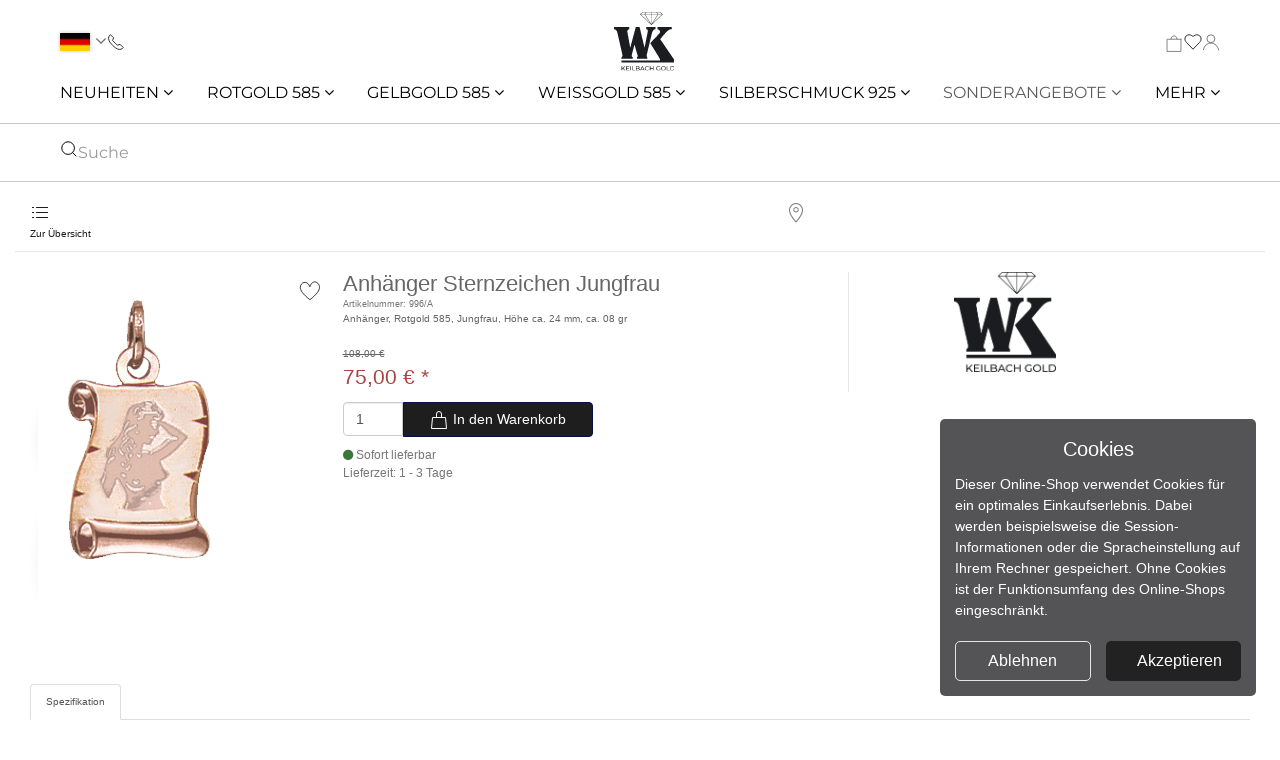

--- FILE ---
content_type: text/html; charset=UTF-8
request_url: https://keilbach-gold.de/GOLDSCHMUCK-585/Sternzeichen-Gold-585/Anhaenger-Sternzeichen-Jungfrau-schmuck-7.html
body_size: 16233
content:
<!DOCTYPE html>
<html lang="de" >
    <head>
                        <meta http-equiv="X-UA-Compatible" content="IE=edge"><meta name="viewport" id="Viewport" content="width=device-width, initial-scale=1, maximum-scale=1, minimum-scale=1, user-scalable=no"><meta http-equiv="Content-Type" content="text/html; charset=UTF-8"><link rel="stylesheet" href="/out/goldskinFlow/uikit/uikit.min.css" /><script src="/out/goldskinFlow/uikit/uikit.min.js"></script><script src="/out/goldskinFlow/uikit/uikit-icons.min.js"></script><title>Keilbach Gold GmbH | Anhänger Sternzeichen Jungfrau | Großhandel mit russischen Schmuck </title><meta name="description" content="Anhänger Sternzeichen Jungfrau - Anhänger, Rotgold 585, Jungfrau, Höhe ca. 24 mm, ca. 08 gr"><meta name="keywords" content="anhänger, sternzeichen, jungfrau, sonderangebote, gold, 585"><meta property="og:site_name" content="https://keilbach-gold.de/"><meta property="og:title" content="Keilbach Gold GmbH | Anhänger Sternzeichen Jungfrau | Großhandel mit russischen Schmuck "><meta property="og:description" content="Anhänger Sternzeichen Jungfrau - Anhänger, Rotgold 585, Jungfrau, Höhe ca. 24 mm, ca. 08 gr"><meta property="og:type" content="product"><meta property="og:image" content="https://keilbach-gold.de/out/pictures/generated/product/1/570_510_80/996.png"><meta property="og:url" content="https://keilbach-gold.de/SONDERANGEBOTE/Sonderangebote-Gold-585/Anhaenger-Sternzeichen-Jungfrau-schmuck-2.html"><link rel="canonical" href="https://keilbach-gold.de/SONDERANGEBOTE/Sonderangebote-Gold-585/Anhaenger-Sternzeichen-Jungfrau-schmuck-2.html"><link rel="alternate" hreflang="x-default" href="https://keilbach-gold.de/SONDERANGEBOTE/Sonderangebote-Gold-585/Anhaenger-Sternzeichen-Jungfrau-schmuck-2.html"/><link rel="alternate" hreflang="de" href="https://keilbach-gold.de/SONDERANGEBOTE/Sonderangebote-Gold-585/Anhaenger-Sternzeichen-Jungfrau-schmuck-2.html"/><link rel="alternate" hreflang="ru" href="https://keilbach-gold.de/ru/schmuck-schmuck/zdelija-iz-zolota-so-skidkoj/odveska-nak-zodiaka-eva-schmuck-2.html"/><link rel="alternate" hreflang="en" href="https://keilbach-gold.de/en/DISCOUNT-JEWELRY/Discount-gold-jewelry/Pendant-Zodiac-sign-Virgo-schmuck-2.html"/><!-- iOS Homescreen Icon (version < 4.2)--><link rel="apple-touch-icon-precomposed" media="screen and (resolution: 163dpi)" href="https://keilbach-gold.de/out/goldskinFlow/img/favicons/favicon.png" /><!-- iOS Homescreen Icon --><link rel="apple-touch-icon-precomposed" href="https://keilbach-gold.de/out/goldskinFlow/img/favicons/favicon.png" /><!-- iPad Homescreen Icon (version < 4.2) --><link rel="apple-touch-icon-precomposed" media="screen and (resolution: 132dpi)" href="https://keilbach-gold.de/out/goldskinFlow/img/favicons/favicon.png" /><!-- iPad Homescreen Icon --><link rel="apple-touch-icon-precomposed" sizes="72x72" href="https://keilbach-gold.de/out/goldskinFlow/img/favicons/favicon.png" /><!-- iPhone 4 Homescreen Icon (version < 4.2) --><link rel="apple-touch-icon-precomposed" media="screen and (resolution: 326dpi)" href="https://keilbach-gold.de/out/goldskinFlow/img/favicons/favicon.png" /><!-- iPhone 4 Homescreen Icon --><link rel="apple-touch-icon-precomposed" sizes="114x114" href="https://keilbach-gold.de/out/goldskinFlow/img/favicons/favicon.png" /><!-- new iPad Homescreen Icon and iOS Version > 4.2 --><link rel="apple-touch-icon-precomposed" sizes="144x144" href="https://keilbach-gold.de/out/goldskinFlow/img/favicons/favicon.png" /><!-- Windows 8 --><meta name="msapplication-TileColor" content="#D83434"> <!-- Kachel-Farbe --><meta name="msapplication-TileImage" content="https://keilbach-gold.de/out/goldskinFlow/img/favicons/favicon.png"><!-- Fluid --><link rel="fluid-icon" href="https://keilbach-gold.de/out/goldskinFlow/img/favicons/favicon.png" title="Keilbach Gold GmbH | Anhänger Sternzeichen Jungfrau | Großhandel mit russischen Schmuck " /><!-- Shortcut Icons --><link rel="shortcut icon" href="https://keilbach-gold.de/out/goldskinFlow/img/favicons/favicon.png?rand=1" type="image/x-icon" /><link rel="icon" href="https://keilbach-gold.de/out/goldskinFlow/img/favicons/favicon.png" sizes="16x16" /><link rel="icon" href="https://keilbach-gold.de/out/goldskinFlow/img/favicons/favicon.png" sizes="32x32" /><link rel="icon" href="https://keilbach-gold.de/out/goldskinFlow/img/favicons/favicon.png" sizes="48x48" /><link rel="icon" href="https://keilbach-gold.de/out/goldskinFlow/img/favicons/favicon.png" sizes="64x64" /><link rel="icon" href="https://keilbach-gold.de/out/goldskinFlow/img/favicons/favicon.png" sizes="128x128" /><link href='https://fonts.googleapis.com/css?family=Raleway:200,400,700,600' rel='stylesheet' type='text/css'>

                <link rel="stylesheet" type="text/css" href="https://keilbach-gold.de/out/goldskinFlow/src/css/libs/lity.min.css?1757367126" />
<link rel="stylesheet" type="text/css" href="https://keilbach-gold.de/out/goldskinFlow/src/css/styles.min.css?1764628340" />


        <!-- HTML5 shim and Respond.js IE8 support of HTML5 elements and media queries -->
        <!--[if lt IE 9]>
        <script src="https://oss.maxcdn.com/libs/html5shiv/3.7.0/html5shiv.js"></script>
        <script src="https://oss.maxcdn.com/libs/respond.js/1.4.2/respond.min.js"></script>
        <![endif]-->
    </head>
  <!-- OXID eShop Community Edition, Version 6, Shopping Cart System (c) OXID eSales AG 2003 - 2026 - https://www.oxid-esales.com -->
    <body class="cl-details" style="background:#FFFFFF;">

                
            <div style="display: none;">
                            </div>
        

        <div class="fullwidth-container">
            <div class="main-row">
                                        
    
            
    <div id="cookieNote" class="cookie-struct uk-padding-small" style="display:none">
        <div class="cookie-title uk-text-center">
            Cookies
        </div>

        <div class="cookie-description uk-margin-bottom">
            Dieser Online-Shop verwendet Cookies für ein optimales Einkaufserlebnis. Dabei werden beispielsweise die Session-Informationen oder die Spracheinstellung auf Ihrem Rechner gespeichert. Ohne Cookies ist der Funktionsumfang des Online-Shops eingeschränkt.
        </div>

        <div class="uk-grid-small uk-flex uk-flex-center uk-flex-middle uk-grid-match uk-child-width-expand" uk-grid>
            <div>
                <button class="uk-button  uk-button-scoped max uk-button-default" id="denyCookies">
                    Ablehnen
                </button>
            </div>
            <div>
                <button class="uk-button uk-button-scoped max uk-button-secondary" id="acceptCookies">
                    Akzeptieren
                </button>
            </div>
        </div>
    </div>

    <style>
        .uk-button-scoped {
            text-transform: initial !important;
            color: #fff !important;
            font-size: 16px;
            transition: border-color 0.2s linear,
            color 0.2s linear,
            background-color 0.2s linear,
            backdrop-filter 0.2s linear !important;
            border-radius: 5px;
        }

        .cookie-title {
            font-size: 20px;
            font-weight: 500;
            margin-bottom: 10px;
        }

        .cookie-struct {
            font-size: 14px;
            color: #fff;
            position: fixed;
            background-color: rgba(18, 18, 23, 0.72);
            backdrop-filter: saturate(180%) blur(20px);
            bottom: 24px;
            right: 24px;
            max-width: 316px;
            z-index: 1000;
            border-radius: 5px;
        }

        @media (max-width: 555px) {
            .cookie-struct {
                bottom: 20px;
                right: 20px;
            }
        }

        @media (max-width: 416px) {
            .cookie-struct {
                bottom: 20px;
                right: 20px;
                left: 20px;
            }
        }

        .cookie-title {
            font-size: 20px;
            font-weight: 500;
            margin-bottom: 10px;
        }
    </style>

    
    

<style>
    klarna-placement{
        display: block!important;
    }
</style>



		<header id="header">
		<div class="header-box">
			<div class="header-button-section header-left-button-section">
				
					<div class="languages-menu">
        <button type="button" class="header-button btn dropdown-toggle" data-toggle="dropdown">
                        
                <img src="https://keilbach-gold.de/out/goldskinFlow/img/lang/de.png" alt=""/> <i class="fa fa-angle-down"></i>
            
        </button>
        <ul class="dropdown-menu dropdown-menu-right" role="menu">
            
                                                                                                                        <li class="active">
                        <a class="flag de" title="Deutsch" href="https://keilbach-gold.de/SONDERANGEBOTE/Sonderangebote-Gold-585/Anhaenger-Sternzeichen-Jungfrau-schmuck-2.html" hreflang="de">
                            <img src="https://keilbach-gold.de/out/goldskinFlow/img/lang/de.png" alt=""/> Deutsch
                        </a>
                    </li>
                                                                            <li>
                        <a class="flag ru" title="Russisch" href="https://keilbach-gold.de/ru/schmuck-schmuck/zdelija-iz-zolota-so-skidkoj/odveska-nak-zodiaka-eva-schmuck-2.html" hreflang="ru">
                            <img src="https://keilbach-gold.de/out/goldskinFlow/img/lang/ru.png" alt=""/> Russisch
                        </a>
                    </li>
                                                                            <li>
                        <a class="flag en" title="Englisch" href="https://keilbach-gold.de/en/DISCOUNT-JEWELRY/Discount-gold-jewelry/Pendant-Zodiac-sign-Virgo-schmuck-2.html" hreflang="en">
                            <img src="https://keilbach-gold.de/out/goldskinFlow/img/lang/en.png" alt=""/> Englisch
                        </a>
                    </li>
                            
        </ul>
    </div>


				
				<a class="header-button" href="https://keilbach-gold.de/index.php?cl=contact">
                    <span uk-icon="icon: receiver"/>
				</a>
			</div>
			
				<a class="phones-menu-header" href="https://keilbach-gold.de/" title="Keilbach Gold GmbH">
					<img
						class="logo"
						src="https://keilbach-gold.de/out/goldskinFlow/img/keilbach-gold.svg" 
						alt="Keilbach Gold GmbH" 
					>
				</a>
			
			<div class="header-button-section header-right-button-section">
				
															<div class="minibasket-menu">
    <button type="button"
            class="btn dropdown-toggle header-button"
            data-toggle="dropdown"
            data-href="https://keilbach-gold.de/index.php?cl=basket">

        
        <svg class="icon-menu-basket-button" viewBox="0 0 19 23" width="22" height="22">
            <g fill="none" stroke="currentColor" stroke-linecap="square" stroke-width="1">
                <path d="M18.4,6.7v15.6H0.6V6.7H18.4"></path>
                <path d="M5.6,6.3c0-2.2,1.7-3.9,3.9-3.9s3.9,1.7,3.9,3.9"></path>
            </g>
        </svg>

                
    </button>

    <ul class="dropdown-menu dropdown-menu-right pull-right" role="menu">
        
        <li>
            <div class="row">
                <div class="col-xs-12 pull-right">
                    <div class="minibasket-menu-box">
                        


<div class="sidebar-section-title">Warenkorb</div>

<div class="basket-container">
                
        
    <div>Der Warenkorb ist leer.</div>
    
        
                    <script type="text/javascript">
                var url = "https://keilbach-gold.de/index.php?cl=KlarnaExpress";
            </script>
            
            


</div>
                    </div>
                </div>
            </div>
        </li>
        
    </ul>
</div>
				
				<div style="display: none" class="noticelist-menu-header header-button">
					
					
				</div>



                <div class="wishlist-menu-header header-button">
                    <a class="" href="https://keilbach-gold.de/index.php?cl=account_noticelist">
                        <div >
                            <span uk-icon="icon: heart"/>

                            <!-- Wishlist Count Badge -->
                                                    </div>
                    </a>
                </div>





                
																						<div class="service-menu showLogin">
    <button type="button" class="btn dropdown-toggle header-button" data-toggle="dropdown" data-href="https://keilbach-gold.de/index.php?cl=account">
        

    <span uk-icon="icon: user"/>

                    
    </button>
    <ul class="dropdown-menu dropdown-menu-right pull-right" role="menu">
        
            <li>
                <div class="row">
                    <div class="col-xs-12 col-sm-5 pull-right">
                        <div class="service-menu-box clearfix">
                            
    <ul class="service-links">
        
            <li>
                <a href="https://keilbach-gold.de/index.php?cl=account">Mein Konto</a>
            </li>
                        <li>
                <a href="https://keilbach-gold.de/index.php?cl=account_noticelist"><span>Mein Merkzettel</span></a>
                            </li>
                                            
    </ul>
                                                    </div>
                    </div>
                                            <div class="col-xs-12 col-sm-7">
                            <div class="service-menu-box clearfix">
                                    <form class="form" id="login" name="login" action="https://keilbach-gold.de/index.php?" method="post">
        <div id="loginBox" class="loginBox" >
            
<input type="hidden" name="lang" value="0" />
            <input type="hidden" name="cnid" value="1deafdec400fad8d57671cf4adfcb260" />
<input type="hidden" name="listtype" value="list" />
<input type="hidden" name="actcontrol" value="details" />

            <input type="hidden" name="fnc" value="login_noredirect">
            <input type="hidden" name="cl" value="details">
                        <input type="hidden" name="pgNr" value="0">
            <input type="hidden" name="CustomError" value="loginBoxErrors">
                            <input type="hidden" name="anid" value="273">
            
            <div class="lead">Anmelden</div>

            <div class="form-group">
                <label>E-Mail-Adresse</label>
                <input id="login-email" type="email" name="lgn_usr" value="" class="form-control" autocomplete="on">
            </div>

            <div class="form-group">
                <label>Passwort</label>
                <input id="login-password" type="password" name="lgn_pwd" class="form-control" value="" autocomplete="on">
            </div>

            <div class="remember-password-submit-area">
                                    <div>
                        <input type="checkbox" class="checkbox" value="1" name="lgn_cook" id="remember">
                        <label for="remember">Passwort merken</label>
                    </div>
                                <button type="submit" class="button login">Anmelden</button>
            </div>

                        <div>
                <a 
                    class="button"
                    role="button register"
                    href="https://keilbach-gold.de/index.php?cl=register"
                    title="Registrieren"
                >
                    Registrieren
                </a>
            </div>
            
            <div>
                <a
                    class="button forgot-password"
                    href="https://keilbach-gold.de/index.php?cl=forgotpwd" 
                    title="Passwort vergessen?"
                >
                    Passwort vergessen?
                </a>
            </div>
        </div>
    </form>
                            </div>
                        </div>
                                    </div>
            </li>
        
    </ul>
</div>

					
			</div>
		</div>
		
			<nav class="navbar navbar-default" role="navigation">
                        
                                <div class="navbar-header">
                                        
                                                <button type="button" class="navbar-toggle" data-toggle="collapse" data-target=".navbar-ex1-collapse">
                                                        <span class="sr-only">Toggle navigation</span>
                                                        <span class="icon-bar"></span>
                                                        <span class="icon-bar"></span>
                                                        <span class="icon-bar"></span>
                                                </button>
                                                <span class="visible-xs-inline">
                                                        Menü
                                                </span>
                                        
                                </div>
                                <div class="sticky-header-category-menu-section">
                                        <div class="category-header-section">
                                                <ul id="navigation" class="nav navbar-nav">
                                                        
                                                                                                                                                                                                                        <li class=" dropdown">
                                                                                        <a href="https://keilbach-gold.de/NEUHEITEN/" class="dropdown-toggle" data-toggle="dropdown">
                                                                                                NEUHEITEN  <i class="fa fa-angle-down"></i>                                                                                        </a>
                                                                                                                                                                                        <ul class="dropdown-menu">
                                                                                                                                                                                                                                                                                                                                                                                                                                                                                <li >
                                                                                                                                        <a  href="https://keilbach-gold.de/NEUHEITEN/Adventskalender/">Adventskalender</a>
                                                                                                                                </li>
                                                                                                                                                                                                                                                                                                                                                                                                                                                                                                                                                                                                                                                                                                                        <li >
                                                                                                                                        <a  href="https://keilbach-gold.de/NEUHEITEN/Katalog-2025-2026/">Katalog 2025/2026</a>
                                                                                                                                </li>
                                                                                                                                                                                                                                                                                                                                                                                                                                                                                                                                                                                                                                                                                                                        <li >
                                                                                                                                        <a  href="https://keilbach-gold.de/NEUHEITEN/Rotgold-585/">Rotgold 585</a>
                                                                                                                                </li>
                                                                                                                                                                                                                                                                                                                                                                                                                                                                                                                                                                                                                                                                                                                        <li >
                                                                                                                                        <a  href="https://keilbach-gold.de/NEUHEITEN/Weissgold-585/">Weißgold 585</a>
                                                                                                                                </li>
                                                                                                                                                                                                                                                                                                                                                                                                                                                                                                                                                                                                                                                                                                                        <li >
                                                                                                                                        <a  href="https://keilbach-gold.de/NEUHEITEN/Gelbgold-585/">Gelbgold 585</a>
                                                                                                                                </li>
                                                                                                                                                                                                                                                                                                                                                                                                                                                </ul>
                                                                                                                                                                        </li>
                                                                                                                                                                                                                                                                                                                                                                                                                                                                                                                                                                                                                                                                                                                        <li class=" dropdown">
                                                                                        <a href="https://keilbach-gold.de/GOLDSCHMUCK-585/" class="dropdown-toggle" data-toggle="dropdown">
                                                                                                ROTGOLD 585 <i class="fa fa-angle-down"></i>                                                                                        </a>
                                                                                                                                                                                        <ul class="dropdown-menu">
                                                                                                                                                                                                                                                                                                                                                                                                                                                                                <li >
                                                                                                                                        <a  href="https://keilbach-gold.de/GOLDSCHMUCK-585/Trauringe-Gold-585/">Trauringe, Gold 585</a>
                                                                                                                                </li>
                                                                                                                                                                                                                                                                                                                                                                                                                                                                                                                                                                                                                                                                                                                        <li >
                                                                                                                                        <a  href="https://keilbach-gold.de/GOLDSCHMUCK-585/Damenringe-Gold-585/">Damenringe, Gold 585</a>
                                                                                                                                </li>
                                                                                                                                                                                                                                                                                                                                                                                                                                                                                                                                                                                                                                                                                                                        <li >
                                                                                                                                        <a  href="https://keilbach-gold.de/GOLDSCHMUCK-585/Ketten-Gold-585/">Ketten, Gold 585 </a>
                                                                                                                                </li>
                                                                                                                                                                                                                                                                                                                                                                                                                                                                                                                                                                                                                                                                                                                        <li >
                                                                                                                                        <a  href="https://keilbach-gold.de/GOLDSCHMUCK-585/Collier-Gold-585/">Collier, Gold 585</a>
                                                                                                                                </li>
                                                                                                                                                                                                                                                                                                                                                                                                                                                                                                                                                                                                                                                                                                                        <li >
                                                                                                                                        <a  href="https://keilbach-gold.de/GOLDSCHMUCK-585/Ketten-Armbaender-Gold-585/">Armbänder &amp; Fußkette, Gold 585 </a>
                                                                                                                                </li>
                                                                                                                                                                                                                                                                                                                                                                                                                                                                                                                                                                                                                                                                                                                        <li >
                                                                                                                                        <a  href="https://keilbach-gold.de/GOLDSCHMUCK-585/Kinderschmuck-Gold-585/">Kinderschmuck, Gold 585</a>
                                                                                                                                </li>
                                                                                                                                                                                                                                                                                                                                                                                                                                                                                                                                                                                                                                                                                                                        <li >
                                                                                                                                        <a  href="https://keilbach-gold.de/GOLDSCHMUCK-585/Anhaenger-Gold-585/">Anhänger, Gold 585</a>
                                                                                                                                </li>
                                                                                                                                                                                                                                                                                                                                                                                                                                                                                                                                                                                                                                                                                                                        <li >
                                                                                                                                        <a  href="https://keilbach-gold.de/GOLDSCHMUCK-585/Kreuze-und-Ikone-Gold-585/">Kreuze &amp; Ikone, Gold 585</a>
                                                                                                                                </li>
                                                                                                                                                                                                                                                                                                                                                                                                                                                                                                                                                                                                                                                                                                                        <li >
                                                                                                                                        <a  href="https://keilbach-gold.de/GOLDSCHMUCK-585/Ohrstecker-Gold-585/">Ohrstecker, Gold 585</a>
                                                                                                                                </li>
                                                                                                                                                                                                                                                                                                                                                                                                                                                                                                                                                                                                                                                                                                                        <li >
                                                                                                                                        <a  href="https://keilbach-gold.de/GOLDSCHMUCK-585/Ohrringe-Gold-585/">Ohrringe, Gold 585</a>
                                                                                                                                </li>
                                                                                                                                                                                                                                                                                                                                                                                                                                                                                                                                                                                                                                                                                                                        <li >
                                                                                                                                        <a  href="https://keilbach-gold.de/GOLDSCHMUCK-585/Garnituren-Gold-585/">Garnituren, Gold 585</a>
                                                                                                                                </li>
                                                                                                                                                                                                                                                                                                                                                                                                                                                                                                                                                                                                                                                                                                                        <li >
                                                                                                                                        <a  href="https://keilbach-gold.de/GOLDSCHMUCK-585/Brillanten-Gold-585/">Brillanten, Gold 585</a>
                                                                                                                                </li>
                                                                                                                                                                                                                                                                                                                                                                                                                                                                                                                                                                                                                                                                                                                        <li >
                                                                                                                                        <a  href="https://keilbach-gold.de/GOLDSCHMUCK-585/Sternzeichen-Gold-585/">Sternzeichen, Gold 585</a>
                                                                                                                                </li>
                                                                                                                                                                                                                                                                                                                                                                                                                                                                                                                                                                                                                                                                                                                        <li >
                                                                                                                                        <a  href="https://keilbach-gold.de/GOLDSCHMUCK-585/Herrenringe-Gold-585/">Herrenringe, Gold 585</a>
                                                                                                                                </li>
                                                                                                                                                                                                                                                                                                                                                                                                                                                                                                                                                                                                                                                                                                                        <li >
                                                                                                                                        <a  href="https://keilbach-gold.de/GOLDSCHMUCK-585/Brosche-Bauchpiercing-Gold-585/"> Brosche &amp; Bauchpiercing, Gold 585</a>
                                                                                                                                </li>
                                                                                                                                                                                                                                                                                                                                                                                                                                                                                                                                                                                                                                                                                                                        <li >
                                                                                                                                        <a  href="https://keilbach-gold.de/GOLDSCHMUCK-585/Feingoldbarren-999-9/">Feingoldbarren 999,9</a>
                                                                                                                                </li>
                                                                                                                                                                                                                                                                                                                                                                                                                                                </ul>
                                                                                                                                                                        </li>
                                                                                                                                                                                                                                                                                                <li class=" dropdown">
                                                                                        <a href="https://keilbach-gold.de/GOLDSCHMUCK-585/Gelbgold-585/" class="dropdown-toggle" data-toggle="dropdown">
                                                                                                GELBGOLD 585 <i class="fa fa-angle-down"></i>                                                                                        </a>
                                                                                                                                                                                        <ul class="dropdown-menu">
                                                                                                                                                                                                                                                                                                                                                                                                                                                                                <li >
                                                                                                                                        <a  href="https://keilbach-gold.de/GOLDSCHMUCK-585/Gelbgold-585/Anhaenger-Kreuze-und-Brosche-Gelbgold-585/">Anhänger, Kreuze und Brosche, Gelbgold 585</a>
                                                                                                                                </li>
                                                                                                                                                                                                                                                                                                                                                                                                                                                                                                                                                                                                                                                                                                                        <li >
                                                                                                                                        <a  href="https://keilbach-gold.de/GOLDSCHMUCK-585/Gelbgold-585/Ohrringe-und-Ohrstecker-Gelbgold-585/">Ohrringe und Ohrstecker, Gelbgold 585</a>
                                                                                                                                </li>
                                                                                                                                                                                                                                                                                                                                                                                                                                                                                                                                                                                                                                                                                                                        <li >
                                                                                                                                        <a  href="https://keilbach-gold.de/GOLDSCHMUCK-585/Gelbgold-585/Damenringe-und-Trauringe-Gelbgold-585/">Damenringe und Trauringe, Gelbgold 585</a>
                                                                                                                                </li>
                                                                                                                                                                                                                                                                                                                                                                                                                                                                                                                                                                                                                                                                                                                        <li >
                                                                                                                                        <a  href="https://keilbach-gold.de/GOLDSCHMUCK-585/Gelbgold-585/Ketten-Armbaender-und-Collier-Gelbgold-585/">Ketten, Armbänder und Collier, Gelbgold 585</a>
                                                                                                                                </li>
                                                                                                                                                                                                                                                                                                                                                                                                                                                                                                                                                                                                                                                                                                                        <li >
                                                                                                                                        <a  href="https://keilbach-gold.de/GOLDSCHMUCK-585/Gelbgold-585/Garnituren-Gelbgold-585/">Garnituren, Gelbgold 585</a>
                                                                                                                                </li>
                                                                                                                                                                                                                                                                                                                                                                                                                                                                                                                                                                                                                                                                                                                        <li >
                                                                                                                                        <a  href="https://keilbach-gold.de/GOLDSCHMUCK-585/Gelbgold-585/Brillanten-Gelbgold-585/">Brillanten, Gelbgold 585</a>
                                                                                                                                </li>
                                                                                                                                                                                                                                                                                                                                                                                                                                                </ul>
                                                                                                                                                                        </li>
                                                                                                                                                                                                                                                                                                <li class=" dropdown">
                                                                                        <a href="https://keilbach-gold.de/GOLDSCHMUCK-585/Weissgold-585/" class="dropdown-toggle" data-toggle="dropdown">
                                                                                                WEISSGOLD 585 <i class="fa fa-angle-down"></i>                                                                                        </a>
                                                                                                                                                                                        <ul class="dropdown-menu">
                                                                                                                                                                                                                                                                                                                                                                                                                                                                                <li >
                                                                                                                                        <a  href="https://keilbach-gold.de/GOLDSCHMUCK-585/Weissgold-585/Anhaenger-Kreuze-und-Brosche-Weissgold-585/">Anhänger, Kreuze und Brosche, Weißgold 585</a>
                                                                                                                                </li>
                                                                                                                                                                                                                                                                                                                                                                                                                                                                                                                                                                                                                                                                                                                        <li >
                                                                                                                                        <a  href="https://keilbach-gold.de/GOLDSCHMUCK-585/Weissgold-585/Ohrringe-und-Ohrstecker-Weissgold-585/">Ohrringe und Ohrstecker, Weißgold 585</a>
                                                                                                                                </li>
                                                                                                                                                                                                                                                                                                                                                                                                                                                                                                                                                                                                                                                                                                                        <li >
                                                                                                                                        <a  href="https://keilbach-gold.de/GOLDSCHMUCK-585/Weissgold-585/Damenringe-und-Trauringe-Weissgold-585/">Damenringe und Trauringe, Weißgold 585</a>
                                                                                                                                </li>
                                                                                                                                                                                                                                                                                                                                                                                                                                                                                                                                                                                                                                                                                                                        <li >
                                                                                                                                        <a  href="https://keilbach-gold.de/GOLDSCHMUCK-585/Weissgold-585/Ketten-Armbaender-und-Collier-Weissgold-585/">Ketten, Armbänder und Collier, Weißgold 585</a>
                                                                                                                                </li>
                                                                                                                                                                                                                                                                                                                                                                                                                                                                                                                                                                                                                                                                                                                        <li >
                                                                                                                                        <a  href="https://keilbach-gold.de/GOLDSCHMUCK-585/Weissgold-585/Garnituren-Weissgold-585/">Garnituren,  Weißgold 585</a>
                                                                                                                                </li>
                                                                                                                                                                                                                                                                                                                                                                                                                                                                                                                                                                                                                                                                                                                        <li >
                                                                                                                                        <a  href="https://keilbach-gold.de/GOLDSCHMUCK-585/Weissgold-585/Brillanten-Weissgold-585/">Brillanten, Weißgold 585</a>
                                                                                                                                </li>
                                                                                                                                                                                                                                                                                                                                                                                                                                                </ul>
                                                                                                                                                                        </li>
                                                                                                                                                                                                                                                                                                <li class=" dropdown">
                                                                                        <a href="https://keilbach-gold.de/SILBERSCHMUCK-925/" class="dropdown-toggle" data-toggle="dropdown">
                                                                                                SILBERSCHMUCK 925 <i class="fa fa-angle-down"></i>                                                                                        </a>
                                                                                                                                                                                        <ul class="dropdown-menu">
                                                                                                                                                                                                                                                                                                                                                                                                                                                                                <li >
                                                                                                                                        <a  href="https://keilbach-gold.de/SILBERSCHMUCK-925/Ketten-Armbaender-Silber-925/">Ketten &amp; Armbänder, Silber 925</a>
                                                                                                                                </li>
                                                                                                                                                                                                                                                                                                                                                                                                                                                                                                                                                                                                                                                                                                                        <li >
                                                                                                                                        <a  href="https://keilbach-gold.de/SILBERSCHMUCK-925/Anhaenger-Silber-925/">Anhänger, Silber 925</a>
                                                                                                                                </li>
                                                                                                                                                                                                                                                                                                                                                                                                                                                                                                                                                                                                                                                                                                                        <li >
                                                                                                                                        <a  href="https://keilbach-gold.de/Silberschmuck-925/Kinderschmuck-Silber-925/">Kinderschmuck, Silber 925</a>
                                                                                                                                </li>
                                                                                                                                                                                                                                                                                                                                                                                                                                                                                                                                                                                                                                                                                                                        <li >
                                                                                                                                        <a  href="https://keilbach-gold.de/SILBERSCHMUCK-925/Kreuze-und-Ikone-Silber-925/">Kreuze und Ikone, Silber 925</a>
                                                                                                                                </li>
                                                                                                                                                                                                                                                                                                                                                                                                                                                                                                                                                                                                                                                                                                                        <li >
                                                                                                                                        <a  href="https://keilbach-gold.de/SILBERSCHMUCK-925/Ohrstecker-Silber-925/">Ohrstecker, Silber 925</a>
                                                                                                                                </li>
                                                                                                                                                                                                                                                                                                                                                                                                                                                                                                                                                                                                                                                                                                                        <li >
                                                                                                                                        <a  href="https://keilbach-gold.de/SILBERSCHMUCK-925/Garnituren-Silber-925/">Garnituren, Silber 925</a>
                                                                                                                                </li>
                                                                                                                                                                                                                                                                                                                                                                                                                                                                                                                                                                                                                                                                                                                        <li >
                                                                                                                                        <a  href="https://keilbach-gold.de/SILBERSCHMUCK-925/Ohrringe-Silber-925/">Ohrringe, Silber 925</a>
                                                                                                                                </li>
                                                                                                                                                                                                                                                                                                                                                                                                                                                                                                                                                                                                                                                                                                                        <li >
                                                                                                                                        <a  href="https://keilbach-gold.de/SILBERSCHMUCK-925/Damenringe-Silber-925/">Damenringe, Silber 925</a>
                                                                                                                                </li>
                                                                                                                                                                                                                                                                                                                                                                                                                                                                                                                                                                                                                                                                                                                        <li >
                                                                                                                                        <a  href="https://keilbach-gold.de/SILBERSCHMUCK-925/Freundschaftsringe-Silber-925/">Freundschaftsringe, Silber 925</a>
                                                                                                                                </li>
                                                                                                                                                                                                                                                                                                                                                                                                                                                                                                                                                                                                                                                                                                                        <li >
                                                                                                                                        <a  href="https://keilbach-gold.de/SILBERSCHMUCK-925/Sternzeichen-Silber-925/">Sternzeichen, Silber 925</a>
                                                                                                                                </li>
                                                                                                                                                                                                                                                                                                                                                                                                                                                                                                                                                                                                                                                                                                                        <li >
                                                                                                                                        <a  href="https://keilbach-gold.de/SILBERSCHMUCK-925/Herrenringe-Silber-925/">Herrenringe, Silber 925</a>
                                                                                                                                </li>
                                                                                                                                                                                                                                                                                                                                                                                                                                                                                                                                                                                                                                                                                                                        <li >
                                                                                                                                        <a  href="https://keilbach-gold.de/SILBERSCHMUCK-925/Collier-Silber-925/">Collier, Silber 925</a>
                                                                                                                                </li>
                                                                                                                                                                                                                                                                                                                                                                                                                                                                                                                                                                                                                                                                                                                        <li >
                                                                                                                                        <a  href="https://keilbach-gold.de/SILBERSCHMUCK-925/Brosche-Bauchpiercing-Silber-925/">Brosche, Bauchpiercing, Silber 925</a>
                                                                                                                                </li>
                                                                                                                                                                                                                                                                                                                                                                                                                                                                                                                                                                                                                                                                                                                        <li >
                                                                                                                                        <a  href="https://keilbach-gold.de/SILBERSCHMUCK-925/Kinderloeffel-Silber-925/">Kinderlöffel, Silber 925</a>
                                                                                                                                </li>
                                                                                                                                                                                                                                                                                                                                                                                                                                                                                                                                                                                                                                                                                                                        <li >
                                                                                                                                        <a  href="https://keilbach-gold.de/SILBERSCHMUCK-925/Accessories-Silber-925/">Accessories, Silber 925</a>
                                                                                                                                </li>
                                                                                                                                                                                                                                                                                                                                                                                                                                                                                                                                                                                                                                                                                                                        <li >
                                                                                                                                        <a  href="https://keilbach-gold.de/SILBERSCHMUCK-925/Silberbarren-999/">Silberbarren 999</a>
                                                                                                                                </li>
                                                                                                                                                                                                                                                                                                                                                                                                                                                </ul>
                                                                                                                                                                        </li>
                                                                                                                                                                                                                                                                                                <li class="active dropdown">
                                                                                        <a href="https://keilbach-gold.de/SONDERANGEBOTE/" class="dropdown-toggle" data-toggle="dropdown">
                                                                                                SONDERANGEBOTE <i class="fa fa-angle-down"></i>                                                                                        </a>
                                                                                                                                                                                        <ul class="dropdown-menu">
                                                                                                                                                                                                                                                                                                                                                                                                                                                                                <li class="active">
                                                                                                                                        <a class="current" href="https://keilbach-gold.de/SONDERANGEBOTE/Sonderangebote-Gold-585/">Sonderangebote, Gold 585</a>
                                                                                                                                </li>
                                                                                                                                                                                                                                                                                                                                                                                                                                                                                                                                                                                                                                                                                                                        <li >
                                                                                                                                        <a  href="https://keilbach-gold.de/SONDERANGEBOTE/Sonderangebote-Silber-925/">Sonderangebote, Silber 925</a>
                                                                                                                                </li>
                                                                                                                                                                                                                                                                                                                                                                                                                                                </ul>
                                                                                                                                                                        </li>
                                                                                                                                                                                                                                                                                                <li class=" dropdown">
                                                                                        <a href="https://keilbach-gold.de/MEHR/" class="dropdown-toggle" data-toggle="dropdown">
                                                                                                MEHR <i class="fa fa-angle-down"></i>                                                                                        </a>
                                                                                                                                                                                        <ul class="dropdown-menu">
                                                                                                                                                                                                                                                                                                                                                                                                                                                                                                                                                                                                                                                                                                        <li >
                                                                                                                                        <a  href="https://keilbach-gold.de/MEHR/Schmuck-aus-Silber-mit-Bernstein/">Schmuck aus Silber mit Bernstein</a>
                                                                                                                                </li>
                                                                                                                                                                                                                                                                                                                                                                                                                                                                                                                                                                                                                                                                                                                        <li >
                                                                                                                                        <a  href="https://keilbach-gold.de/MEHR/Schmuck-mit-Naturstein/">Schmuck mit Naturstein</a>
                                                                                                                                </li>
                                                                                                                                                                                                                                                                                                                                                                                                                                                                                                                                                                                                                                                                                                                        <li >
                                                                                                                                        <a  href="https://keilbach-gold.de/MEHR/Uhren-aus-Edelstahl-Marke-Sokolov/">Uhren aus Edelstahl, Marke &quot;Sokolov&quot;</a>
                                                                                                                                </li>
                                                                                                                                                                                                                                                                                                                                                                                                                                                                                                                                                                                                                                                                                                                        <li >
                                                                                                                                        <a  href="https://keilbach-gold.de/MEHR/Armbaender-aus-Leder-Natursteinen/">Armbänder aus Leder &amp; Natursteinen</a>
                                                                                                                                </li>
                                                                                                                                                                                                                                                                                                                                                                                                                                                                                                                                                                                                                                                                                                                        <li >
                                                                                                                                        <a  href="https://keilbach-gold.de/MEHR/Ikone/">Ikone</a>
                                                                                                                                </li>
                                                                                                                                                                                                                                                                                                                                                                                                                                                                                                                                                                                                                                                                                                                        <li >
                                                                                                                                        <a  href="https://keilbach-gold.de/MEHR/Feingoldbarren-999-9/">Feingoldbarren 999,9</a>
                                                                                                                                </li>
                                                                                                                                                                                                                                                                                                                                                                                                                                                                                                                                                                                                                                                                                                                        <li >
                                                                                                                                        <a  href="https://keilbach-gold.de/MEHR/Silberbarren-999/">Silberbarren 999</a>
                                                                                                                                </li>
                                                                                                                                                                                                                                                                                                                                                                                                                                                                                                                                                                                                                                                                                                                        <li >
                                                                                                                                        <a  href="https://keilbach-gold.de/MEHR/Accessories-Silber-925/">Accessories, Silber 925</a>
                                                                                                                                </li>
                                                                                                                                                                                                                                                                                                                                                                                                                                                                                                                                                                                                                                                                                                                        <li >
                                                                                                                                        <a  href="https://keilbach-gold.de/MEHR/Etui/">Etui</a>
                                                                                                                                </li>
                                                                                                                                                                                                                                                                                                                                                                                                                                                                                                                                                                                                                                                                                                                        <li >
                                                                                                                                        <a  href="https://keilbach-gold.de/MEHR/Geschenkgutschein/">Geschenkgutschein</a>
                                                                                                                                </li>
                                                                                                                                                                                                                                                                                                                                                                                                                                                </ul>
                                                                                                                                                                        </li>
                                                                                                                                                                                                
                                                </ul>
                                        </div>
                                </div>
                        
                        <div class="search-menu-header">
                                <div class="service-menu-box clearfix">
                                            <form class="flex" role="form" action="https://keilbach-gold.de/index.php?" method="get" name="search">
        
<input type="hidden" name="lang" value="0" />
        <input type="hidden" name="cl" value="search">
        <label class="searchbar-icon" for="searchParam">
            <span uk-icon="icon: search"></span>
        </label>
        <input class="form-control" type="text" id="searchParam" class="text-uppercase" name="searchparam" value="" placeholder="Suche">
    </form>
                                </div>
                        </div>
                                </nav>
    

<script>document.querySelectorAll('.dropdown').forEach(dropdown => {
        const menu = dropdown.querySelector('.dropdown-menu');
        let aligned = false; // track if we already aligned this menu

        dropdown.addEventListener('mouseenter', () => {
            // show temporarily for measuring if not yet aligned
            if (!aligned) {
                menu.style.visibility = 'hidden';
                menu.style.display = 'block';
                menu.style.pointerEvents = 'none';

                const rect = menu.getBoundingClientRect();
                if (rect.right > window.innerWidth) {
                    menu.classList.add('flip-left');
                }

                // restore
                menu.style.visibility = '';
                menu.style.pointerEvents = '';
                menu.style.display = 'block';

                aligned = true; // ✅ only do this once
            } else {
                menu.style.display = 'block';
            }
        });

        dropdown.addEventListener('mouseleave', () => {
            menu.style.display = 'none';
        });
    });

</script>
		

	</header>



    

    
    <div id="wrapper" >

        <div class="container">

            <div class="underdog">

                <div class="row">

                    
                </div>

                <div class="content-box">

                                            
                            
    <div class="row"><div class="col-xs-12"><ol id="breadcrumb" class="breadcrumb uk-hidden" itemscope itemtype="http://schema.org/BreadcrumbList"><li class="text-muted">Sie sind hier:</li><li itemprop="itemListElement" itemscope itemtype="http://schema.org/ListItem"><a href="https://keilbach-gold.de/SONDERANGEBOTE/" title="SONDERANGEBOTE" itemprop="item"><span itemprop="name">SONDERANGEBOTE</span></a><meta itemprop="position" content="1" /></li><li itemprop="itemListElement" itemscope itemtype="http://schema.org/ListItem" class="active"><a href="https://keilbach-gold.de/SONDERANGEBOTE/Sonderangebote-Gold-585/" title="Sonderangebote, Gold 585" itemprop="item"><span itemprop="name">Sonderangebote, Gold 585</span></a><meta itemprop="position" content="2" /></li></ol></div></div>


<div class="uk-margin-bottom"></div>                        
                    
                        

                                        <div class="row">
                        
                        <div class="col-xs-12 ">

                            <div id="content">
                                
                                    
                                                                                            <div id="details_container">
        <div id="details">
                                        
                                    <div class="detailsParams listRefine bottomRound">
                <div class="row refineParams clear" id="detailsItemsPager">
                    <div class="col-xs-3 text-left pager-overview-link">

                        <div style="margin-bottom: 3px;">
                            <span uk-icon="icon: list"></span>
                        </div>


                        <a href="https://keilbach-gold.de/GOLDSCHMUCK-585/Sternzeichen-Gold-585/">Zur Übersicht</a>
                    </div>
                    <div class="col-xs-3 text-left pager-prev">
                                            </div>
                    <div class="col-xs-3 text-center pager-current-page" style="line-height: 1.42857143!important;">
                        <div style="margin-bottom: 3px;">
                        <span  uk-icon="icon: location"></span>    </div>

                                            </div>
                    <div class="col-xs-3 text-right pager-next">
                                            </div>
                </div>
                                    <hr class="uk-hidden">
                            </div>

                        <div id="productinfo">
                
<div id="detailsMain">
        









    <form class="js-oxProductForm" action="https://keilbach-gold.de/index.php?" method="post">
        <div class="hidden">
            
<input type="hidden" name="lang" value="0" />
            <input type="hidden" name="cnid" value="1deafdec400fad8d57671cf4adfcb260" />
<input type="hidden" name="listtype" value="list" />
<input type="hidden" name="actcontrol" value="details" />

            <input type="hidden" name="cl" value="details">
            <input type="hidden" name="aid" value="273">
            <input type="hidden" name="anid" value="273">
            <input type="hidden" name="parentid" value="273">
            <input type="hidden" name="panid" value="">
                            <input type="hidden" name="fnc" value="tobasket">
                    </div>

<div class="detailsInfo clear uk-margin-top" itemscope itemtype="http://schema.org/Product">
    <div class="row">
																		

<div class="col-xs-3 col-md-3 details-col-left">

                        
                
                
                	
                                                    
                
                                                                                                                            
                    <div class="picture text-center">
                        <a href="https://keilbach-gold.de/out/pictures/master/product/1/996.png" id="zoom1" data-width="214" data-height="382">
                            <img src="https://keilbach-gold.de/out/pictures/generated/product/1/570_510_80/996.png" alt="Anhänger Sternzeichen Jungfrau " itemprop="image" class="img-responsive">
                        </a>
                                                
                        




                        <div class="product-action-buttons" style="position: absolute; top: 5px; right: 5px; display: flex; gap: 5px;">
                            <!-- Catalog icon (left) -->
                            
                            <!-- Wishlist icon (right) -->
                                                        <a id="loginToNotice"
                               href="https://keilbach-gold.de/index.php?cl=account&anid=273&sourcecl=details&listtype=list&actcontrol=oxwarticledetails&stoken="
                               class="wishlist-link"
                               title="Auf den Merkzettel">
                                <svg width="25" height="25" viewBox="-2 -2 22 20" xmlns="http://www.w3.org/2000/svg">
                                    <path d="M8.467,5.550 C5.924,-0.921 0,1.804 0,6.179
                         0,8.467 2.203,12.276 8.467,16.933
                         14.730,12.276 16.933,8.467 16.933,6.179
                         16.933,1.805 11.009,-1.92 8.467,5.550 Z"
                                          style="stroke:#000;stroke-width:0.7;fill:none;"></path>
                                </svg>
                            </a>
                                                    </div>






                    </div>
                            

            
                
            


        </div>

        <div class="col-xs-12 col-sm-8 col-md-5 col-lg-6 details-col-middle">
            
                <h1 id="productTitle" itemprop="name">
                    Anhänger Sternzeichen Jungfrau 
                </h1>
            

                        
                <span class="small text-muted">Artikelnummer: 996/A</span>
            

                        <div class="star-ratings" style="display: none">
                                    
                        <div>
    
    
                

                        <i class="fa fa-star rating-star-empty"></i>
                                <i class="fa fa-star rating-star-empty"></i>
                                <i class="fa fa-star rating-star-empty"></i>
                                <i class="fa fa-star rating-star-empty"></i>
                                <i class="fa fa-star rating-star-empty"></i>
            
    <a class=""
                    href="https://keilbach-gold.de/index.php?cl=account&amp;anid=273&amp;sourcecl=details&amp;cnid=5051dd407abad0dda193c3681754ae9e&amp;listtype=list&amp;actcontrol=oxwarticledetails"
               title="Für Bewertung bitte anmelden!">
        <small>(0 Kundenmeinungen)</small>
    </a>
</div>                    
                            </div>

                        
                                                            <p class="shortdesc" id="productShortdesc" itemprop="description">Anhänger, Rotgold 585, Jungfrau, Höhe ca. 24 mm, ca. 08 gr</p>
                                                

            
                            

                        <div class="information uk-margin-top" itemprop="offers" itemscope itemtype="http://schema.org/Offer">
                <div class="productMainInfo hasBrand">

                                        <div class="additionalInfo clearfix">
                                                
                                                    
                    </div>

                    
                    
                                            

                                                            
                                            



<script>
    function refreshKlarnaMessage() {
        window.KlarnaOnsiteService = window.KlarnaOnsiteService || [];  // Making sure that data layer exists in case JavaScript Library is loaded later for any reason
        window.KlarnaOnsiteService.push({eventName: 'refresh-placements'}); // Push the event to the data layer
    }
</script>



                </div>

                                
                                                                                                        

                <div class="pricebox">
                    
                                                                                                                                            <del>108,00 €</del>
                                <br/>
                                                                        

                    

                    
                                                    
                                                                    <label id="productPrice" class="price">
                                                                                                                                                                <span class="text-danger">
                                            <span class="price-from"></span>
                                            <span class="price">75,00</span>
                                            <span class="currency">€</span>
                                                                                            <span class="price-markup">*</span>
                                                                                        <span class="hidden">
                                                <span itemprop="price">75,00 €</span>
                                            </span>

                                                                                </span>
                                    </label>
                                                                                            
                                                
        




                                            
                </div>

                <div class="tobasket">
                                        
                                            

                    
                        <div class="tobasketFunction clear">
                                                                                                <div class="input-group">
                                        <input id="amountToBasket" type="text" name="am" value="1" autocomplete="off" class="form-control">
                                        <div class="input-group-tweak">
                                            <button id="toBasket" type="submit"                                                      class="btn btn-primary submitButton largeButton"><span uk-icon="icon: bag"></span> In den Warenkorb</button>
                                        </div>
                                    </div>
                                                                                    </div>
                    



<style>
    .klarna-express-button {
        margin-bottom: 5px;
    }

    body.cl-details .tobasket .tobasketFunction{
        display:inline-block;
    }
</style>

                    <div>
                    
                                        <span class="stockFlag">
                                                                    <i class="fa fa-circle text-success"></i>
                                								<link itemprop="availability" href="http://schema.org/InStock"/>
                                                                    Sofort lieferbar
                                                            </span>
                                        
                    </div>




                                                                        <div class="deliverytime">
                                
                                                    
    <span class="deliverytime">
		Lieferzeit:
					1 -
																							3 Tage
			</span>
                                    
                            </div>
                                            
                    
                        <div class="social">
                                                    </div>
                    
                </div>
            </div>
        </div>


        <div class="col-xs-12 col-sm-4 col-md-3 col-lg-2 details-col-right">
                            <div class="brandLogo">
                    
                        <a href="https://keilbach-gold.de/Nach-Hersteller/W-Keilbach/" title="W.Keilbach">
                                                            <img style="max-height: 100px" src="https://keilbach-gold.de/out/pictures/generated/manufacturer/icon/100_100_80/keilbach-gold(2).png" alt="W.Keilbach">
                                                    </a>
                        <span itemprop="brand" class="hidden">W.Keilbach</span>
                    
                </div>
            
            
            
                
                    <ul style="display: none" class="list-unstyled action-links">
                        <li>
                                                    </li>
                        <li>
                            <a id="suggest" href="https://keilbach-gold.de/index.php?cl=suggest&amp;anid=273&amp;cnid=5051dd407abad0dda193c3681754ae9e&amp;listtype=list&amp;actcontrol=oxwarticledetails">Empfehlen</a>
                        </li>
                        <li>
                                                    </li>
                        <li>
                                                            <a id="loginToNotice" href="https://keilbach-gold.de/index.php?cl=account&amp;anid=273&amp;sourcecl=details&amp;cnid=5051dd407abad0dda193c3681754ae9e&amp;listtype=list&amp;actcontrol=oxwarticledetails">Auf den Merkzettel</a>
                                                    </li>
                        <li>
                                                    </li>
                        <li>
                            <a href="mailto:info@keilbach-gold.de?subject=Fragen%20zum%20Artikel%20996%2FA" id="questionMail">Fragen zum Artikel</a>
                        </li>
                    </ul>
                
            
        </div>
    </div>
</div>

    </form>
</div>

<div id="detailsRelated" class="detailsRelated clear">
    <div class="relatedInfo">
        <div class="row">
            <div class="col-xs-12">
                

                        


                        






    








            <div class="tabbedWidgetBox clear">
            <ul id="itemTabs" class="nav nav-tabs">
                                    <li class="active"><a href="#attributes" data-toggle="tab">Spezifikation</a></li>
                                
            </ul>
            <div class="tab-content">
                                                <div id="attributes" class="tab-pane active"><dl class="attributes dl-horizontal">
            <dt id="attrTitle_1" class="hasTooltip" title="Sternzeichen" data-placement="right" >Sternzeichen</dt>
        <dd id="attrValue_1">Jungfrau</dd>
            <dt id="attrTitle_2" class="hasTooltip" title="Artikelart" data-placement="right" >Artikelart</dt>
        <dd id="attrValue_2">Anhänger</dd>
            <dt id="attrTitle_3" class="hasTooltip" title="Für" data-placement="right" >Für</dt>
        <dd id="attrValue_3">Damen, Herren</dd>
            <dt id="attrTitle_4" class="hasTooltip" title="Ringart" data-placement="right" >Ringart</dt>
        <dd id="attrValue_4">Ohne Steine</dd>
            <dt id="attrTitle_5" class="hasTooltip" title="Material" data-placement="right" >Material</dt>
        <dd id="attrValue_5">Russisches Rotgold 585</dd>
    </dl></div>
                    
                                
            </div>
        </div>
    

                            </div>
        </div>
    </div>

    <div class="uk-margin-medium-top"/>
    <div class="row" style="display: none">
                    <div class="col-xs-12"><hr></div>
        </div>


        


        


                


                

    <div id="relProducts" class="relatedProducts">
                    
        
        
        
<div class="boxwrapper" id="boxwrapper_similar">
            <div class="page-header">
        <h2>
            Ähnliche Produkte
                    </h2>
            </div>
        
            

    <div class="list-container" id="similar">
                        
                <div class="row gridView newItems">
        
        <div class="productData col-xxs-6 col-xs-12 col-sm-6 col-md-3 productBox">
            <form name="tobasket" action="https://keilbach-gold.de/GOLDSCHMUCK-585/Ketten-Armbaender-Gold-585/Armband-mit-Zirkonia-schmuck-7.html" method="get">
        <div class="hidden">
            <input type="hidden" name="cnid" value="1deafdec400fad8d57671cf4adfcb260" />
<input type="hidden" name="listtype" value="list" />
<input type="hidden" name="actcontrol" value="details" />

            
<input type="hidden" name="lang" value="0" />
            <input type="hidden" name="pgNr" value="0">
                                        <input type="hidden" name="cl" value="details">
                <input type="hidden" name="anid" value="019910c62987d2add7bb254637b2e622">
                    </div>

        
        <div class="picture text-center">
            <div class="article-image-noticelist-container" style="position: relative;">
                <a href="https://keilbach-gold.de/GOLDSCHMUCK-585/Ketten-Armbaender-Gold-585/Armband-mit-Zirkonia-schmuck-7.html" title="Armband mit Zirkonia ">
                    <img src="https://keilbach-gold.de/out/flow/img/spinner.gif"
                         data-src="https://keilbach-gold.de/out/pictures/generated/product/1/390_245_80/051013_17cm391g391_18cm416g416_19cm431g431_20cm443g443_breite4mm_zirkonia.jpg"
                         alt="Armband mit Zirkonia "
                         class="img-responsive">
                </a>

                

                                <a href="https://keilbach-gold.de/GOLDSCHMUCK-585/Ketten-Armbaender-Gold-585/Armband-mit-Zirkonia-schmuck-7.html" title="Katalog 2025/2026 Seite 8">
                    <img src="/out/goldskinFlow/img/katalog_icon.png"
                         alt="Katalog 2025/2026 Seite 8"
                         class="kat_prod_page">
                </a>
                
                <div class="product-wishlist-button" style="position: absolute; top: 0; right: 0;">
                                        <a id="loginToNotice"
                       href="https://keilbach-gold.de/index.php?cl=account&anid=019910c62987d2add7bb254637b2e622&sourcecl=details&listtype=list&actcontrol=oxwarticledetails&stoken="
                       class="wishlist-link wish_prod_page"
                       title="Auf den Merkzettel">

                        <span uk-icon="icon: heart"></span>

                    </a>
                                    </div>


            </div>
        </div>
        


        <div class="listDetails text-center">
            
                <div class="title" style="height: initial!important;">
                    <a id="" href="https://keilbach-gold.de/GOLDSCHMUCK-585/Ketten-Armbaender-Gold-585/Armband-mit-Zirkonia-schmuck-7.html" class="title" title="1Armband mit Zirkonia ">
                        <span>Armband mit Zirkonia </span>
                    </a>
                </div>

            <div style="margin-bottom: 20px; margin-top: 10px">
                051013/17
            </div>
            

            <div class="price text-center">
                <div class="content">
                    
                                                                                                            
                            
                            
                                                                    <span class="lead text-nowrap">
                                                                                    ab
                                                                                            624,00
                                                                                                                            €
                                                                                                                             
                                                                            </span>
                                                            
                                                                        
                </div>
            </div>

            
        </div>
    </form>
        </div>

                
                        
        
        <div class="productData col-xxs-6 col-xs-12 col-sm-6 col-md-3 productBox">
            <form name="tobasket" action="https://keilbach-gold.de/index.php?" method="post">
        <div class="hidden">
            <input type="hidden" name="cnid" value="1deafdec400fad8d57671cf4adfcb260" />
<input type="hidden" name="listtype" value="list" />
<input type="hidden" name="actcontrol" value="details" />

            
<input type="hidden" name="lang" value="0" />
            <input type="hidden" name="pgNr" value="0">
                                                    <input type="hidden" name="cl" value="details">
                                                    <input type="hidden" name="fnc" value="tobasket">
                                <input type="hidden" name="aid" value="00441bf33a2006e1d6ceacaa8602a142">
                                    <input type="hidden" name="anid" value="00441bf33a2006e1d6ceacaa8602a142">
                                <input type="hidden" name="am" value="1">
                                </div>

        
        <div class="picture text-center">
            <div class="article-image-noticelist-container" style="position: relative;">
                <a href="https://keilbach-gold.de/SILBERSCHMUCK-925/Anhaenger-Silber-925/Anhaenger-mit-blauen-Kristallen-Swarovski-schmuck.html" title="Anhänger mit blauen Kristallen Swarovski ">
                    <img src="https://keilbach-gold.de/out/flow/img/spinner.gif"
                         data-src="https://keilbach-gold.de/out/pictures/generated/product/1/390_245_80/94032189_sa_229g_swarovskikristall_h42mm_29.jpg"
                         alt="Anhänger mit blauen Kristallen Swarovski "
                         class="img-responsive">
                </a>

                

                
                <div class="product-wishlist-button" style="position: absolute; top: 0; right: 0;">
                                        <a id="loginToNotice"
                       href="https://keilbach-gold.de/index.php?cl=account&anid=00441bf33a2006e1d6ceacaa8602a142&sourcecl=details&listtype=list&actcontrol=oxwarticledetails&stoken="
                       class="wishlist-link wish_prod_page"
                       title="Auf den Merkzettel">

                        <span uk-icon="icon: heart"></span>

                    </a>
                                    </div>


            </div>
        </div>
        


        <div class="listDetails text-center">
            
                <div class="title" style="height: initial!important;">
                    <a id="" href="https://keilbach-gold.de/SILBERSCHMUCK-925/Anhaenger-Silber-925/Anhaenger-mit-blauen-Kristallen-Swarovski-schmuck.html" class="title" title="1Anhänger mit blauen Kristallen Swarovski ">
                        <span>Anhänger mit blauen Kristallen Swarovski </span>
                    </a>
                </div>

            <div style="margin-bottom: 20px; margin-top: 10px">
                94032189/SA
            </div>
            

            <div class="price text-center">
                <div class="content">
                    
                                                                                                            
                            
                            
                                                                    <span class="lead text-nowrap">
                                                                                                                                    36,00
                                                                                                                            €
                                                                                     *                                        
                                                                            </span>
                                                            
                                                                        
                </div>
            </div>

            
        </div>
    </form>
        </div>

                
                        
        
        <div class="productData col-xxs-6 col-xs-12 col-sm-6 col-md-3 productBox">
            <form name="tobasket" action="https://keilbach-gold.de/index.php?" method="post">
        <div class="hidden">
            <input type="hidden" name="cnid" value="1deafdec400fad8d57671cf4adfcb260" />
<input type="hidden" name="listtype" value="list" />
<input type="hidden" name="actcontrol" value="details" />

            
<input type="hidden" name="lang" value="0" />
            <input type="hidden" name="pgNr" value="0">
                                                    <input type="hidden" name="cl" value="details">
                                                    <input type="hidden" name="fnc" value="tobasket">
                                <input type="hidden" name="aid" value="005feb14f47b785698de3d67384340f0">
                                    <input type="hidden" name="anid" value="005feb14f47b785698de3d67384340f0">
                                <input type="hidden" name="am" value="1">
                                </div>

        
        <div class="picture text-center">
            <div class="article-image-noticelist-container" style="position: relative;">
                <a href="https://keilbach-gold.de/GOLDSCHMUCK-585/Ohrringe-Gold-585/Ohrhaenger-mit-Onix.html" title="Ohrhänger mit Onix ">
                    <img src="https://keilbach-gold.de/out/flow/img/spinner.gif"
                         data-src="https://keilbach-gold.de/out/pictures/generated/product/1/390_245_80/02-5459-00-281-1110.jpg"
                         alt="Ohrhänger mit Onix "
                         class="img-responsive">
                </a>

                

                
                <div class="product-wishlist-button" style="position: absolute; top: 0; right: 0;">
                                        <a id="loginToNotice"
                       href="https://keilbach-gold.de/index.php?cl=account&anid=005feb14f47b785698de3d67384340f0&sourcecl=details&listtype=list&actcontrol=oxwarticledetails&stoken="
                       class="wishlist-link wish_prod_page"
                       title="Auf den Merkzettel">

                        <span uk-icon="icon: heart"></span>

                    </a>
                                    </div>


            </div>
        </div>
        


        <div class="listDetails text-center">
            
                <div class="title" style="height: initial!important;">
                    <a id="" href="https://keilbach-gold.de/GOLDSCHMUCK-585/Ohrringe-Gold-585/Ohrhaenger-mit-Onix.html" class="title" title="1Ohrhänger mit Onix ">
                        <span>Ohrhänger mit Onix </span>
                    </a>
                </div>

            <div style="margin-bottom: 20px; margin-top: 10px">
                025459/OH
            </div>
            

            <div class="price text-center">
                <div class="content">
                    
                                                                                                            
                            
                            
                                                                    <span class="lead text-nowrap">
                                                                                                                                    635,00
                                                                                                                            €
                                                                                     *                                        
                                                                            </span>
                                                            
                                                                        
                </div>
            </div>

            
        </div>
    </form>
        </div>

                
                        
        
        <div class="productData col-xxs-6 col-xs-12 col-sm-6 col-md-3 productBox">
            <form name="tobasket" action="https://keilbach-gold.de/index.php?" method="post">
        <div class="hidden">
            <input type="hidden" name="cnid" value="1deafdec400fad8d57671cf4adfcb260" />
<input type="hidden" name="listtype" value="list" />
<input type="hidden" name="actcontrol" value="details" />

            
<input type="hidden" name="lang" value="0" />
            <input type="hidden" name="pgNr" value="0">
                                                    <input type="hidden" name="cl" value="details">
                                                    <input type="hidden" name="fnc" value="tobasket">
                                <input type="hidden" name="aid" value="009708a96d667c493d2b78a8c562d6e2">
                                    <input type="hidden" name="anid" value="009708a96d667c493d2b78a8c562d6e2">
                                <input type="hidden" name="am" value="1">
                                </div>

        
        <div class="picture text-center">
            <div class="article-image-noticelist-container" style="position: relative;">
                <a href="https://keilbach-gold.de/GOLDSCHMUCK-585/Ohrringe-Gold-585/Ohrhaenger-mit-Topas-und-Zirkonia-schmuck-15.html" title="Ohrhänger mit Topas und Zirkonia ">
                    <img src="https://keilbach-gold.de/out/flow/img/spinner.gif"
                         data-src="https://keilbach-gold.de/out/pictures/generated/product/1/390_245_80/143029671-(1).jpg"
                         alt="Ohrhänger mit Topas und Zirkonia "
                         class="img-responsive">
                </a>

                

                
                <div class="product-wishlist-button" style="position: absolute; top: 0; right: 0;">
                                        <a id="loginToNotice"
                       href="https://keilbach-gold.de/index.php?cl=account&anid=009708a96d667c493d2b78a8c562d6e2&sourcecl=details&listtype=list&actcontrol=oxwarticledetails&stoken="
                       class="wishlist-link wish_prod_page"
                       title="Auf den Merkzettel">

                        <span uk-icon="icon: heart"></span>

                    </a>
                                    </div>


            </div>
        </div>
        


        <div class="listDetails text-center">
            
                <div class="title" style="height: initial!important;">
                    <a id="" href="https://keilbach-gold.de/GOLDSCHMUCK-585/Ohrringe-Gold-585/Ohrhaenger-mit-Topas-und-Zirkonia-schmuck-15.html" class="title" title="1Ohrhänger mit Topas und Zirkonia ">
                        <span>Ohrhänger mit Topas und Zirkonia </span>
                    </a>
                </div>

            <div style="margin-bottom: 20px; margin-top: 10px">
                T143029671T/OH
            </div>
            

            <div class="price text-center">
                <div class="content">
                    
                                                                                                            
                            
                            
                                                                    <span class="lead text-nowrap">
                                                                                                                                    599,00
                                                                                                                            €
                                                                                     *                                        
                                                                            </span>
                                                            
                                                                        
                </div>
            </div>

            
        </div>
    </form>
        </div>

                                        
                </div>
                        
                <div class="row gridView newItems">
        
        <div class="productData col-xxs-6 col-xs-12 col-sm-6 col-md-3 productBox">
            <form name="tobasket" action="https://keilbach-gold.de/index.php?" method="post">
        <div class="hidden">
            <input type="hidden" name="cnid" value="1deafdec400fad8d57671cf4adfcb260" />
<input type="hidden" name="listtype" value="list" />
<input type="hidden" name="actcontrol" value="details" />

            
<input type="hidden" name="lang" value="0" />
            <input type="hidden" name="pgNr" value="0">
                                                    <input type="hidden" name="cl" value="details">
                                                    <input type="hidden" name="fnc" value="tobasket">
                                <input type="hidden" name="aid" value="00f97c324fe7d2ffc7bd61546cab65b2">
                                    <input type="hidden" name="anid" value="00f97c324fe7d2ffc7bd61546cab65b2">
                                <input type="hidden" name="am" value="1">
                                </div>

        
        <div class="picture text-center">
            <div class="article-image-noticelist-container" style="position: relative;">
                <a href="https://keilbach-gold.de/SILBERSCHMUCK-925/Freundschaftsringe-Silber-925/Freundschaftsring-schmuck.html" title="Freundschaftsring ">
                    <img src="https://keilbach-gold.de/out/flow/img/spinner.gif"
                         data-src="https://keilbach-gold.de/out/pictures/generated/product/1/390_245_80/52_sr_breite6mm_eismatt_silber925.png"
                         alt="Freundschaftsring "
                         class="img-responsive">
                </a>

                

                                <a href="https://keilbach-gold.de/SILBERSCHMUCK-925/Freundschaftsringe-Silber-925/Freundschaftsring-schmuck.html" title="Katalog 2025/2026 Seite 46">
                    <img src="/out/goldskinFlow/img/katalog_icon.png"
                         alt="Katalog 2025/2026 Seite 46"
                         class="kat_prod_page">
                </a>
                
                <div class="product-wishlist-button" style="position: absolute; top: 0; right: 0;">
                                        <a id="loginToNotice"
                       href="https://keilbach-gold.de/index.php?cl=account&anid=00f97c324fe7d2ffc7bd61546cab65b2&sourcecl=details&listtype=list&actcontrol=oxwarticledetails&stoken="
                       class="wishlist-link wish_prod_page"
                       title="Auf den Merkzettel">

                        <span uk-icon="icon: heart"></span>

                    </a>
                                    </div>


            </div>
        </div>
        


        <div class="listDetails text-center">
            
                <div class="title" style="height: initial!important;">
                    <a id="" href="https://keilbach-gold.de/SILBERSCHMUCK-925/Freundschaftsringe-Silber-925/Freundschaftsring-schmuck.html" class="title" title="1Freundschaftsring ">
                        <span>Freundschaftsring </span>
                    </a>
                </div>

            <div style="margin-bottom: 20px; margin-top: 10px">
                52/SR
            </div>
            

            <div class="price text-center">
                <div class="content">
                    
                                                                                                            
                            
                            
                                                                    <span class="lead text-nowrap">
                                                                                                                                    91,00
                                                                                                                            €
                                                                                     *                                        
                                                                            </span>
                                                            
                                                                        
                </div>
            </div>

            
        </div>
    </form>
        </div>

                
                        
        
        <div class="productData col-xxs-6 col-xs-12 col-sm-6 col-md-3 productBox">
            <form name="tobasket" action="https://keilbach-gold.de/index.php?" method="post">
        <div class="hidden">
            <input type="hidden" name="cnid" value="1deafdec400fad8d57671cf4adfcb260" />
<input type="hidden" name="listtype" value="list" />
<input type="hidden" name="actcontrol" value="details" />

            
<input type="hidden" name="lang" value="0" />
            <input type="hidden" name="pgNr" value="0">
                                                    <input type="hidden" name="cl" value="details">
                                                    <input type="hidden" name="fnc" value="tobasket">
                                <input type="hidden" name="aid" value="0092265e2c3022aa0c18b6d926b17165">
                                    <input type="hidden" name="anid" value="0092265e2c3022aa0c18b6d926b17165">
                                <input type="hidden" name="am" value="1">
                                </div>

        
        <div class="picture text-center">
            <div class="article-image-noticelist-container" style="position: relative;">
                <a href="https://keilbach-gold.de/SOKOLOV-schmuck/Damenring-mit-Zirkonia-Swarovski-schmuck.html" title="Damenring mit Zirkonia Swarovski ">
                    <img src="https://keilbach-gold.de/out/flow/img/spinner.gif"
                         data-src="https://keilbach-gold.de/out/pictures/generated/product/1/390_245_80/81010470_dr_gr175_zirkoniaswarovski_143g.png"
                         alt="Damenring mit Zirkonia Swarovski "
                         class="img-responsive">
                </a>

                

                                <a href="https://keilbach-gold.de/SOKOLOV-schmuck/Damenring-mit-Zirkonia-Swarovski-schmuck.html" title="Katalog 2025/2026 Seite 11">
                    <img src="/out/goldskinFlow/img/katalog_icon.png"
                         alt="Katalog 2025/2026 Seite 11"
                         class="kat_prod_page">
                </a>
                
                <div class="product-wishlist-button" style="position: absolute; top: 0; right: 0;">
                                        <a id="loginToNotice"
                       href="https://keilbach-gold.de/index.php?cl=account&anid=0092265e2c3022aa0c18b6d926b17165&sourcecl=details&listtype=list&actcontrol=oxwarticledetails&stoken="
                       class="wishlist-link wish_prod_page"
                       title="Auf den Merkzettel">

                        <span uk-icon="icon: heart"></span>

                    </a>
                                    </div>


            </div>
        </div>
        


        <div class="listDetails text-center">
            
                <div class="title" style="height: initial!important;">
                    <a id="" href="https://keilbach-gold.de/SOKOLOV-schmuck/Damenring-mit-Zirkonia-Swarovski-schmuck.html" class="title" title="1Damenring mit Zirkonia Swarovski ">
                        <span>Damenring mit Zirkonia Swarovski </span>
                    </a>
                </div>

            <div style="margin-bottom: 20px; margin-top: 10px">
                81010470/DR
            </div>
            

            <div class="price text-center">
                <div class="content">
                    
                                                                                                            
                            
                            
                                                                    <span class="lead text-nowrap">
                                                                                                                                    287,00
                                                                                                                            €
                                                                                     *                                        
                                                                            </span>
                                                            
                                                                        
                </div>
            </div>

            
        </div>
    </form>
        </div>

                
                        
        
        <div class="productData col-xxs-6 col-xs-12 col-sm-6 col-md-3 productBox">
            <form name="tobasket" action="https://keilbach-gold.de/index.php?" method="post">
        <div class="hidden">
            <input type="hidden" name="cnid" value="1deafdec400fad8d57671cf4adfcb260" />
<input type="hidden" name="listtype" value="list" />
<input type="hidden" name="actcontrol" value="details" />

            
<input type="hidden" name="lang" value="0" />
            <input type="hidden" name="pgNr" value="0">
                                                    <input type="hidden" name="cl" value="details">
                                                    <input type="hidden" name="fnc" value="tobasket">
                                <input type="hidden" name="aid" value="000aa2b2715f54628b7bddd18a0f1cf6">
                                    <input type="hidden" name="anid" value="000aa2b2715f54628b7bddd18a0f1cf6">
                                <input type="hidden" name="am" value="1">
                                </div>

        
        <div class="picture text-center">
            <div class="article-image-noticelist-container" style="position: relative;">
                <a href="https://keilbach-gold.de/GOLDSCHMUCK-585/Gelbgold-585/Ohrringe-und-Ohrstecker-Gelbgold-585/Ohrstecker-schmuck-4.html" title="Ohrstecker ">
                    <img src="https://keilbach-gold.de/out/flow/img/spinner.gif"
                         data-src="https://keilbach-gold.de/out/pictures/generated/product/1/390_245_80/18332_os_125g_h7x7mm.png"
                         alt="Ohrstecker "
                         class="img-responsive">
                </a>

                

                
                <div class="product-wishlist-button" style="position: absolute; top: 0; right: 0;">
                                        <a id="loginToNotice"
                       href="https://keilbach-gold.de/index.php?cl=account&anid=000aa2b2715f54628b7bddd18a0f1cf6&sourcecl=details&listtype=list&actcontrol=oxwarticledetails&stoken="
                       class="wishlist-link wish_prod_page"
                       title="Auf den Merkzettel">

                        <span uk-icon="icon: heart"></span>

                    </a>
                                    </div>


            </div>
        </div>
        


        <div class="listDetails text-center">
            
                <div class="title" style="height: initial!important;">
                    <a id="" href="https://keilbach-gold.de/GOLDSCHMUCK-585/Gelbgold-585/Ohrringe-und-Ohrstecker-Gelbgold-585/Ohrstecker-schmuck-4.html" class="title" title="1Ohrstecker ">
                        <span>Ohrstecker </span>
                    </a>
                </div>

            <div style="margin-bottom: 20px; margin-top: 10px">
                18332/OS
            </div>
            

            <div class="price text-center">
                <div class="content">
                    
                                                                                                            
                            
                            
                                                                    <span class="lead text-nowrap">
                                                                                                                                    215,00
                                                                                                                            €
                                                                                     *                                        
                                                                            </span>
                                                            
                                                                        
                </div>
            </div>

            
        </div>
    </form>
        </div>

                
                
                    </div>
    </div>

    </div>

<style type="text/css">
    @media (min-width: 320px) and (max-width: 767px) {
        .col-xxs-6 {
            width: 50%;
            float: left;
        }
    }
</style>    
                    
        
        
        
<div class="boxwrapper" id="boxwrapper_alsoBought">
            <div class="page-header">
        <h2>
            Kunden, die diesen Artikel gekauft haben, kauften auch
                    </h2>
            </div>
        
            

    <div class="list-container" id="alsoBought">
                        
                <div class="row gridView newItems">
        
        <div class="productData col-xxs-6 col-xs-12 col-sm-6 col-md-3 productBox">
            <form name="tobasket" action="https://keilbach-gold.de/index.php?" method="post">
        <div class="hidden">
            <input type="hidden" name="cnid" value="1deafdec400fad8d57671cf4adfcb260" />
<input type="hidden" name="listtype" value="list" />
<input type="hidden" name="actcontrol" value="details" />

            
<input type="hidden" name="lang" value="0" />
            <input type="hidden" name="pgNr" value="0">
                                                    <input type="hidden" name="cl" value="details">
                                                    <input type="hidden" name="fnc" value="tobasket">
                                <input type="hidden" name="aid" value="f3b7954899361142a82e6142ea157cda">
                                    <input type="hidden" name="anid" value="f3b7954899361142a82e6142ea157cda">
                                <input type="hidden" name="am" value="1">
                                </div>

        
        <div class="picture text-center">
            <div class="article-image-noticelist-container" style="position: relative;">
                <a href="https://keilbach-gold.de/GOLDSCHMUCK-585/Ohrringe-Gold-585/Ohrringe-mit-Zirkonia-schmuck-17.html" title="Ohrringe mit Zirkonia ">
                    <img src="https://keilbach-gold.de/out/flow/img/spinner.gif"
                         data-src="https://keilbach-gold.de/out/pictures/generated/product/1/390_245_80/142028688_227g_15mm.png"
                         alt="Ohrringe mit Zirkonia "
                         class="img-responsive">
                </a>

                

                                <a href="https://keilbach-gold.de/GOLDSCHMUCK-585/Ohrringe-Gold-585/Ohrringe-mit-Zirkonia-schmuck-17.html" title="Katalog 2025/2026 Seite 37">
                    <img src="/out/goldskinFlow/img/katalog_icon.png"
                         alt="Katalog 2025/2026 Seite 37"
                         class="kat_prod_page">
                </a>
                
                <div class="product-wishlist-button" style="position: absolute; top: 0; right: 0;">
                                        <a id="loginToNotice"
                       href="https://keilbach-gold.de/index.php?cl=account&anid=f3b7954899361142a82e6142ea157cda&sourcecl=details&listtype=list&actcontrol=oxwarticledetails&stoken="
                       class="wishlist-link wish_prod_page"
                       title="Auf den Merkzettel">

                        <span uk-icon="icon: heart"></span>

                    </a>
                                    </div>


            </div>
        </div>
        


        <div class="listDetails text-center">
            
                <div class="title" style="height: initial!important;">
                    <a id="" href="https://keilbach-gold.de/GOLDSCHMUCK-585/Ohrringe-Gold-585/Ohrringe-mit-Zirkonia-schmuck-17.html" class="title" title="1Ohrringe mit Zirkonia ">
                        <span>Ohrringe mit Zirkonia </span>
                    </a>
                </div>

            <div style="margin-bottom: 20px; margin-top: 10px">
                T142028688/OH
            </div>
            

            <div class="price text-center">
                <div class="content">
                    
                                                                                                            
                            
                            
                                                                    <span class="lead text-nowrap">
                                                                                                                                    388,00
                                                                                                                            €
                                                                                     *                                        
                                                                            </span>
                                                            
                                                                        
                </div>
            </div>

            
        </div>
    </form>
        </div>

                
                        
        
        <div class="productData col-xxs-6 col-xs-12 col-sm-6 col-md-3 productBox">
            <form name="tobasket" action="https://keilbach-gold.de/index.php?" method="post">
        <div class="hidden">
            <input type="hidden" name="cnid" value="1deafdec400fad8d57671cf4adfcb260" />
<input type="hidden" name="listtype" value="list" />
<input type="hidden" name="actcontrol" value="details" />

            
<input type="hidden" name="lang" value="0" />
            <input type="hidden" name="pgNr" value="0">
                                                    <input type="hidden" name="cl" value="details">
                                                    <input type="hidden" name="fnc" value="tobasket">
                                <input type="hidden" name="aid" value="8d0fa9fe7ab99fab03c1049fda762d07">
                                    <input type="hidden" name="anid" value="8d0fa9fe7ab99fab03c1049fda762d07">
                                <input type="hidden" name="am" value="1">
                                </div>

        
        <div class="picture text-center">
            <div class="article-image-noticelist-container" style="position: relative;">
                <a href="https://keilbach-gold.de/GOLDSCHMUCK-585/Ohrringe-Gold-585/Ohrhaenger-schmuck-128.html" title="Ohrhänger ">
                    <img src="https://keilbach-gold.de/out/flow/img/spinner.gif"
                         data-src="https://keilbach-gold.de/out/pictures/generated/product/1/390_245_80/t10002b499_oh_308g_h15.jpg"
                         alt="Ohrhänger "
                         class="img-responsive">
                </a>

                

                                <a href="https://keilbach-gold.de/GOLDSCHMUCK-585/Ohrringe-Gold-585/Ohrhaenger-schmuck-128.html" title="Katalog 2025/2026 Seite 31">
                    <img src="/out/goldskinFlow/img/katalog_icon.png"
                         alt="Katalog 2025/2026 Seite 31"
                         class="kat_prod_page">
                </a>
                
                <div class="product-wishlist-button" style="position: absolute; top: 0; right: 0;">
                                        <a id="loginToNotice"
                       href="https://keilbach-gold.de/index.php?cl=account&anid=8d0fa9fe7ab99fab03c1049fda762d07&sourcecl=details&listtype=list&actcontrol=oxwarticledetails&stoken="
                       class="wishlist-link wish_prod_page"
                       title="Auf den Merkzettel">

                        <span uk-icon="icon: heart"></span>

                    </a>
                                    </div>


            </div>
        </div>
        


        <div class="listDetails text-center">
            
                <div class="title" style="height: initial!important;">
                    <a id="" href="https://keilbach-gold.de/GOLDSCHMUCK-585/Ohrringe-Gold-585/Ohrhaenger-schmuck-128.html" class="title" title="1Ohrhänger ">
                        <span>Ohrhänger </span>
                    </a>
                </div>

            <div style="margin-bottom: 20px; margin-top: 10px">
                T10002B499/OH
            </div>
            

            <div class="price text-center">
                <div class="content">
                    
                                                                                                            
                            
                            
                                                                    <span class="lead text-nowrap">
                                                                                                                                    489,00
                                                                                                                            €
                                                                                     *                                        
                                                                            </span>
                                                            
                                                                        
                </div>
            </div>

            
        </div>
    </form>
        </div>

                
                        
        
        <div class="productData col-xxs-6 col-xs-12 col-sm-6 col-md-3 productBox">
            <form name="tobasket" action="https://keilbach-gold.de/index.php?" method="post">
        <div class="hidden">
            <input type="hidden" name="cnid" value="1deafdec400fad8d57671cf4adfcb260" />
<input type="hidden" name="listtype" value="list" />
<input type="hidden" name="actcontrol" value="details" />

            
<input type="hidden" name="lang" value="0" />
            <input type="hidden" name="pgNr" value="0">
                                                    <input type="hidden" name="cl" value="details">
                                                    <input type="hidden" name="fnc" value="tobasket">
                                <input type="hidden" name="aid" value="4056">
                                    <input type="hidden" name="anid" value="4056">
                                <input type="hidden" name="am" value="1">
                                </div>

        
        <div class="picture text-center">
            <div class="article-image-noticelist-container" style="position: relative;">
                <a href="https://keilbach-gold.de/GOLDSCHMUCK-585/Brillanten-Gold-585/Anhaenger-mit-Brillant-schmuck-1.html" title="Anhänger mit Brillant ">
                    <img src="https://keilbach-gold.de/out/flow/img/spinner.gif"
                         data-src="https://keilbach-gold.de/out/pictures/generated/product/1/390_245_80/13213(2).png"
                         alt="Anhänger mit Brillant "
                         class="img-responsive">
                </a>

                

                                <a href="https://keilbach-gold.de/GOLDSCHMUCK-585/Brillanten-Gold-585/Anhaenger-mit-Brillant-schmuck-1.html" title="Katalog 2025/2026 Seite 22">
                    <img src="/out/goldskinFlow/img/katalog_icon.png"
                         alt="Katalog 2025/2026 Seite 22"
                         class="kat_prod_page">
                </a>
                
                <div class="product-wishlist-button" style="position: absolute; top: 0; right: 0;">
                                        <a id="loginToNotice"
                       href="https://keilbach-gold.de/index.php?cl=account&anid=4056&sourcecl=details&listtype=list&actcontrol=oxwarticledetails&stoken="
                       class="wishlist-link wish_prod_page"
                       title="Auf den Merkzettel">

                        <span uk-icon="icon: heart"></span>

                    </a>
                                    </div>


            </div>
        </div>
        


        <div class="listDetails text-center">
            
                <div class="title" style="height: initial!important;">
                    <a id="" href="https://keilbach-gold.de/GOLDSCHMUCK-585/Brillanten-Gold-585/Anhaenger-mit-Brillant-schmuck-1.html" class="title" title="1Anhänger mit Brillant ">
                        <span>Anhänger mit Brillant </span>
                    </a>
                </div>

            <div style="margin-bottom: 20px; margin-top: 10px">
                T14563835/A
            </div>
            

            <div class="price text-center">
                <div class="content">
                    
                                                                                                            
                            
                            
                                                                    <span class="lead text-nowrap">
                                                                                                                                    237,00
                                                                                                                            €
                                                                                     *                                        
                                                                            </span>
                                                            
                                                                        
                </div>
            </div>

            
        </div>
    </form>
        </div>

                
                        
        
        <div class="productData col-xxs-6 col-xs-12 col-sm-6 col-md-3 productBox">
            <form name="tobasket" action="https://keilbach-gold.de/index.php?" method="post">
        <div class="hidden">
            <input type="hidden" name="cnid" value="1deafdec400fad8d57671cf4adfcb260" />
<input type="hidden" name="listtype" value="list" />
<input type="hidden" name="actcontrol" value="details" />

            
<input type="hidden" name="lang" value="0" />
            <input type="hidden" name="pgNr" value="0">
                                                    <input type="hidden" name="cl" value="details">
                                                    <input type="hidden" name="fnc" value="tobasket">
                                <input type="hidden" name="aid" value="Oxid_10002632">
                                    <input type="hidden" name="anid" value="Oxid_10002632">
                                <input type="hidden" name="am" value="1">
                                </div>

        
        <div class="picture text-center">
            <div class="article-image-noticelist-container" style="position: relative;">
                <a href="https://keilbach-gold.de/GOLDSCHMUCK-585/Garnituren-Gold-585/Damenring-mit-Swarovski-Zirkonia.html" title="Damenring mit Swarovski Zirkonia ">
                    <img src="https://keilbach-gold.de/out/flow/img/spinner.gif"
                         data-src="https://keilbach-gold.de/out/pictures/generated/product/1/390_245_80/141851(1).png"
                         alt="Damenring mit Swarovski Zirkonia "
                         class="img-responsive">
                </a>

                

                                <a href="https://keilbach-gold.de/GOLDSCHMUCK-585/Garnituren-Gold-585/Damenring-mit-Swarovski-Zirkonia.html" title="Katalog 2025/2026 Seite 33">
                    <img src="/out/goldskinFlow/img/katalog_icon.png"
                         alt="Katalog 2025/2026 Seite 33"
                         class="kat_prod_page">
                </a>
                
                <div class="product-wishlist-button" style="position: absolute; top: 0; right: 0;">
                                        <a id="loginToNotice"
                       href="https://keilbach-gold.de/index.php?cl=account&anid=Oxid_10002632&sourcecl=details&listtype=list&actcontrol=oxwarticledetails&stoken="
                       class="wishlist-link wish_prod_page"
                       title="Auf den Merkzettel">

                        <span uk-icon="icon: heart"></span>

                    </a>
                                    </div>


            </div>
        </div>
        


        <div class="listDetails text-center">
            
                <div class="title" style="height: initial!important;">
                    <a id="" href="https://keilbach-gold.de/GOLDSCHMUCK-585/Garnituren-Gold-585/Damenring-mit-Swarovski-Zirkonia.html" class="title" title="1Damenring mit Swarovski Zirkonia ">
                        <span>Damenring mit Swarovski Zirkonia </span>
                    </a>
                </div>

            <div style="margin-bottom: 20px; margin-top: 10px">
                T142015659/DR
            </div>
            

            <div class="price text-center">
                <div class="content">
                    
                                                                                                            
                            
                            
                                                                    <span class="lead text-nowrap">
                                                                                                                                    269,00
                                                                                                                            €
                                                                                     *                                        
                                                                            </span>
                                                            
                                                                        
                </div>
            </div>

            
        </div>
    </form>
        </div>

                                        
                </div>
                
                </div>

    </div>

<style type="text/css">
    @media (min-width: 320px) and (max-width: 767px) {
        .col-xxs-6 {
            width: 50%;
            float: left;
        }
    }
</style>    
            </div>
    </div>            </div>
        </div>
    </div>




    
                                                                    
                            </div>

                        </div>

                                            </div>

                </div>

            </div>

        </div>

    </div>

        


            

        
    

    <footer id="footer">
       <div class="container">
          <div class="row">
			 <div class="footer_zahlungmethode" style="padding: 20px 10px;">
					<li class="zahlungmethode"><img src="/out/goldskinFlowmobile/img/Zahlungsmethoden/mastercard-logo.png" style="margin: 0 auto; display: block; height: 20px; vertical-align:baseline;"></li>
					<li class="zahlungmethode"><img src="/out/goldskinFlowmobile/img/Zahlungsmethoden/visa.png" style="margin: 0 auto; display: block; height: 19px; vertical-align:baseline;"></li>
					<li class="zahlungmethode"><img src="/out/goldskinFlowmobile/img/Zahlungsmethoden/paypal.png" style="margin: 0 auto; display: block; height: 20px; vertical-align:baseline;"></li>
					<li class="zahlungmethode"><img src="/out/goldskinFlowmobile/img/Zahlungsmethoden/klarna-logo-neu.webp" style="margin: 0 auto; display: block; height: 20px; vertical-align:baseline;"></li>		
			 </div>
                <div class="row">
                    <div class="footer_untermenu" style="padding: 20px 10px;">
                    
                        <!---->
                            <li class="footer-box footer-box-service">
                                <div class="h4 footer-box-title">Service</div>
                                <div class="footer-box-content">
                                    
                                        <ul class="services list-unstyled">
        
            <li><a href="https://keilbach-gold.de/index.php?cl=contact">Kontakt</a></li>
                                                            
                <li>
                    <a href="https://keilbach-gold.de/index.php?cl=basket">
                        Warenkorb
                    </a>
                                    </li>
            
                        <li><a href="https://keilbach-gold.de/index.php?cl=account">Konto</a></li>
            <li>
                <a href="https://keilbach-gold.de/index.php?cl=account_noticelist">
                    Merkzettel
                </a>
                            </li>
                                
    </ul>
                                    
                                </div>
                            </li>
                        <!---->
                        <!---->
                            <li class="footer-box footer-box-information">
                                <div class="h4 footer-box-title">Informationen</div>
                                <div class="footer-box-content">
                                    
                                        <ul class="information list-unstyled">	
                    <li><a href="https://keilbach-gold.de/Unsere-TV-Spots-mobile/">Unsere TV-Spots</a></li>
        		<a id="footerlang2">
        </a>
		            <li><a href="https://keilbach-gold.de/Filialen/">Filialen</a></li>
        		            <li><a href="https://keilbach-gold.de/Impressum/">Impressum</a></li>
                            <li><a href="https://keilbach-gold.de/AGB/">AGB</a></li>
                            <li><a href="https://keilbach-gold.de/Datenschutzerklaerung/">Datenschutzerklärung</a></li>
        		<!--
		            <li><a href="https://keilbach-gold.de/Alle-Zahlungsmethoden/">Alle Zahlungsmethoden</a></li>
        		-->
                    <li><a href="https://keilbach-gold.de/Versand-und-Kosten/">Versand und Kosten</a></li>
                                                    <li><a href="https://keilbach-gold.de/index.php?cl=newsletter">Newsletter</a></li>
                    </ul>
                                    
                                </div>
                            </li>
                        <!---->
                                                    <!---->
                                <li class="footer-box footer-box-manufacturers">
                                    <div class="h4 footer-box-title">Unsere Marken</div>
                                    <div class="footer-box-content">
                                        
                                            <ul class="manufacturers list-unstyled">
                        <li style="display:none"><a href="https://keilbach-gold.de/Nach-Hersteller/">Alle Marken</a></li>
                                                <li><a href="https://keilbach-gold.de/Nach-Hersteller/DINASTIA/" >DINASTIA</a></li>
                                                                <li><a href="https://keilbach-gold.de/Nach-Hersteller/JeRoom/" >JeRoom</a></li>
                                                                <li><a href="https://keilbach-gold.de/Nach-Hersteller/Karatov/" >Karatov</a></li>
                                                                <li><a href="https://keilbach-gold.de/Nach-Hersteller/Krastsvetmet/" >Krastsvetmet</a></li>
                                                                <li><a href="https://keilbach-gold.de/Nach-Hersteller/PLATINA/" >PLATINA</a></li>
                                                                <li><a href="https://keilbach-gold.de/Nach-Hersteller/SOKOLOV/" >SOKOLOV</a></li>
                                                                <li><a href="https://keilbach-gold.de/Nach-Hersteller/W-Keilbach/" >W.Keilbach</a></li>
                                    </ul>
    

                                        
                                        <a href="/SOKOLOV-Promo/">SOKOLOV Promo</a>
                                    </div>
                                </li>
                            <!---->
                            <!---->
                                <li class="footer-box footer-box-categories">
                                    <div class="h4 footer-box-title">Kategorien</div>
                                    <div class="footer-box-content">
                                        
                                            <ul class="categories list-unstyled">
                                                                    <li><a href="https://keilbach-gold.de/NEUHEITEN/" >NEUHEITEN  </a></li>
                                                                                                                                                                        <li><a href="https://keilbach-gold.de/GOLDSCHMUCK-585/" >ROTGOLD 585 </a></li>
                                                                                    <li><a href="https://keilbach-gold.de/GOLDSCHMUCK-585/Gelbgold-585/" >GELBGOLD 585 </a></li>
                                                                                    <li><a href="https://keilbach-gold.de/GOLDSCHMUCK-585/Weissgold-585/" >WEIßGOLD 585 </a></li>
                                                                                    <li><a href="https://keilbach-gold.de/SILBERSCHMUCK-925/" >SILBERSCHMUCK 925 </a></li>
                                                                                    <li><a href="https://keilbach-gold.de/SONDERANGEBOTE/" class="exp">SONDERANGEBOTE </a></li>
                                                                                    <li><a href="https://keilbach-gold.de/MEHR/" >MEHR </a></li>
                                    </ul>
    

                                        
                                    </div>
                                </li>
                            <!---->
                                            </div>
                </div>
            </div>

            <div class="spacer"></div>

                        
                                    <div class="social-links">
                        <div class="row">
                            <section class="col-xs-12">
                                <div class="text-center">
                                    
                                        <ul class="list-inline">
                                            
                                                                                                    <li>
                                                        <a target="_blank" href="https://www.facebook.com/Keilbachgold/">
                                                            <span uk-icon="icon: facebook; ratio: 1.5"/>
                                                        </a>
                                                    </li>
                                                                                                                                                                                                                                                    <li>
                                                        <a target="_blank" href="https://www.youtube.com/channel/UCZ1qa53LzbsrwCMU4s_m3sQ">
                                                            <span uk-icon="icon: youtube; ratio: 1.5"/>
                                                        </a>
                                                    </li>
                                                                                                                                                <li>
                                                    <a target="_blank" href="https://ok.ru/keilbachgold">
                                                        <i class="fa fa-odnoklassniki"></i>
                                                    </a>
                                                </li>
                                                <li>
                                                    <a target="_blank" href="https://www.instagram.com/keilbach_gold/">
                                                        <span uk-icon="icon: instagram; ratio: 1.5"/>
                                                    </a>
                                                </li>
												<li>
													<a target="_blank" href="https://www.tiktok.com/@keilbachgold">
														<img width="25" height="auto" src="https://keilbach-gold.de/out/goldskinFlow/img/icon/tiktok.svg">
													</a>
												</li>
                                            
                                        </ul>
                                    
                                </div>
                            </section>
                        </div>
                    </div>
                            
        </div>

                
        
                <div class="uk-text-center uk-margin-top">
                        * <span class="deliveryInfo">inkl. MwSt., zzgl. <a href="https://keilbach-gold.de/Versand-und-Kosten/">Versandkosten</a></span>
                    </div>
                
        
         <div style="max-width:500px; margin:auto" class="page-footer-newsletter-container">
        <h1 class="footer-box-title text-center">Newsletter anmelden</h1>
        


<form class="page-footer-newsletter-form" action="https://keilbach-gold.de/index.php?" method="post" role="form" novalidate="novalidate">
    <div class="hidden">
        
<input type="hidden" name="lang" value="0" />
        <input type="hidden" name="subscribeStatus" value="1">
        <input type="hidden" name="fnc" value="send">
        <input type="hidden" name="cl" value="newsletter">
    </div>
            <p class="newsletter-subscription-text">
            Melden Sie sich hier für unseren Newsletter an. Wir halten Sie über unsere Trends, Aktionen und Rabatte auf dem Laufenden.
        </p>
    
    <div class="form-group">
        <div>
            <input
                id="newsletterUserName" 
                type="email" class="uk-input" style="border-radius: 4px;"
                name="editval[oxuser__oxusername]" 
                maxlength="40" 
                value="" 
                placeholder="Ihre E-Mail" 
                required="required"
            >
            <div class="help-block"></div>
        </div>
    </div>
    <div style="text-align: center">
        <button id="newsLetterSubmit"
                style="font-size: 14px!important; border-radius: 4px;"
                class="uk-button uk-button-secondary uk-width-1-1" type="submit">Anmelden</button>
    </div>
</form>    </div>
    </footer>
    </div>








        <style>
        #legalModal iframe {
            padding-top: 30px;
            width: 100%;
            border: 0;
        }

        .modal-dialog button.close {
            position: absolute;
            right: 0;
            z-index: 1;
            font-size: 30px;
            font-weight: 700;
            line-height: 1;
            color: #000;
            text-shadow: 0 1px 0 #fff;
            filter: alpha(opacity=20);
            opacity: .2;
            background-color: #fff;
            padding: 0;
            margin: 14px;
            border: none;
        }

        .modal-dialog button.close:hover {
            opacity: .7;
        }

        label {
            font-weight: normal;
        }

        .klarna-notification {
            text-decoration: underline;
            color: #009EC0;
        }

        .klarna-notification:hover {
            text-decoration: none;
            color: #008DB0;
        }
    </style>
    <div class="klarna-modal modal fade" id="legalModal" tabindex="-1" role="dialog">
        <div class="modal-dialog" role="document">
            <div class="modal-content">
                <button type="button" class="btn btn-default close pull" data-dismiss="modal">&times;</button>
                <div class="modal-body">
                    <iframe style="max-width: 660px !important; height: 500px !important;"
                            src="https://cdn.klarna.com/1.0/shared/content/legal/terms/K505584/de/checkout" scrolling="yes"></iframe>
                </div>
            </div>
        </div>
    </div>
        <script>
        if (window.addEventListener) {
            window.addEventListener('load', insertKlarnaNotifications)
        } else {
            window.attachEvent('onload', insertKlarnaNotifications)
        }

        function insertKlarnaNotifications() {

            var $noticeBox = $("        <div class=\"klarna-law-notice\">\n                        Es gelten die <a href=\"https://cdn.klarna.com/1.0/shared/content/legal/terms/K505584/de/checkout\" class=\"klarna-notification\" target=\"_blank\">Nutzungsbedingungen<\/a> zur Datenübertragung\n        <\/div>\n    ");

            // my account
            var $loginForm = $('form[name=login]');
            if ($loginForm.length > 0) {
                $noticeBox.clone()
                    .appendTo($loginForm.find('div.checkbox:last'));
            }

            var $registerForm = $('form[name=order]');
            if ($registerForm.length && $registerForm.find('input[name=cl][value=register]').length) {
                $noticeBox.clone()
                    .appendTo($registerForm.find('span.help-block').last());
            }

            $('a.klarna-notification').click(function (e) {
                e.preventDefault();
                $('#legalModal').modal('show');
            });
        }
    </script>



    
    

    <i class="fa fa-chevron-circle-up icon-4x" id="jumptotop"></i>

                            </div>
        </div>

        
                    <div class="pswp" tabindex="-1" role="dialog" aria-hidden="true">
        <div class="pswp__bg"></div>

        <div class="pswp__scroll-wrap">
                <div class="pswp__container">
            <div class="pswp__item"></div>
            <div class="pswp__item"></div>
            <div class="pswp__item"></div>
        </div>

                <div class="pswp__ui pswp__ui--hidden">
            <div class="pswp__top-bar">
                                <div class="pswp__counter"></div>
                <button class="pswp__button pswp__button--close" title="Close (Esc)"></button>
                <button class="pswp__button pswp__button--share" title="Share"></button>
                <button class="pswp__button pswp__button--fs" title="Toggle fullscreen"></button>
                <button class="pswp__button pswp__button--zoom" title="Zoom in/out"></button>

                                                <div class="pswp__preloader">
                    <div class="pswp__preloader__icn">
                        <div class="pswp__preloader__cut">
                            <div class="pswp__preloader__donut"></div>
                        </div>
                    </div>
                </div>
            </div>

            <div class="pswp__share-modal pswp__share-modal--hidden pswp__single-tap">
                <div class="pswp__share-tooltip"></div>
            </div>

            <button class="pswp__button pswp__button--arrow--left" title="Previous (arrow left)"></button>

            <button class="pswp__button pswp__button--arrow--right" title="Next (arrow right)"></button>

            <div class="pswp__caption">
                <div class="pswp__caption__center"></div>
            </div>
        </div>
    </div>
</div>        
        
            <script>
    var oFlow = oFlow || [];
    oFlow.i18n =
        {
            DD_FORM_VALIDATION_VALIDEMAIL:     "Bitte geben Sie eine gültige E-Mail-Adresse ein.",
            DD_FORM_VALIDATION_PASSWORDAGAIN:  "Die Passwörter stimmen nicht überein.",
            DD_FORM_VALIDATION_NUMBER:         "Bitte geben Sie eine Zahl ein.",
            DD_FORM_VALIDATION_INTEGER:        "Es sind keine Nachkommastellen erlaubt.",
            DD_FORM_VALIDATION_POSITIVENUMBER: "Bitte geben Sie eine positive Zahl ein.",
            DD_FORM_VALIDATION_NEGATIVENUMBER: "Bitte geben Sie eine negative Zahl ein.",
            DD_FORM_VALIDATION_REQUIRED:       "Bitte Wert angeben.",
            DD_FORM_VALIDATION_CHECKONE:       "Bitte wählen Sie mindestens eine Option.",
            DD_NAVIGATION_MORE:                "Mehr"
        };
</script>
            
            
            
            
        

        
        <!--[if gte IE 9]><style type="text/css">.gradient {filter:none;}</style><![endif]-->
        <!--test-->
        <script type="text/javascript" src="https://keilbach-gold.de/out/goldskinFlow/src/js/libs/jquery.min.js?1757367126"></script>
<script type="text/javascript" src="https://keilbach-gold.de/out/goldskinFlow/src/js/libs/jquery-ui.min.js?1757367126"></script>
<script type="text/javascript" src="https://keilbach-gold.de/out/goldskinFlow/src/js/scripts.min.js?1757367126"></script>
<script type="text/javascript" src="https://keilbach-gold.de/out/flow/src/js/libs/slick.min.js?1757549147"></script>
<script type="text/javascript" src="https://keilbach-gold.de/out/goldskinFlow/src/js/libs/footerlang.js?1757367126"></script>
<script type="text/javascript" src="https://www.paypal.com/sdk/js?client-id=&components=messages"></script>
<script type="text/javascript" src="https://keilbach-gold.de/out/goldskinFlow/src/js/libs/jquery.cookie.min.js?1757367126"></script>
<script type="text/javascript" src="https://keilbach-gold.de/out/flow/src/js/widgets/oxcookienote.min.js?1758490397"></script>
<script type="text/javascript" src="https://keilbach-gold.de/out/goldskinFlow/src/js/libs/photoswipe.min.js?1757367126"></script>
<script type="text/javascript" src="https://keilbach-gold.de/out/goldskinFlow/src/js/libs/photoswipe-ui-default.min.js?1757367126"></script>
<script type="text/javascript" src="https://keilbach-gold.de/out/goldskinFlow/src/js/pages/details.min.js?1757367126"></script>
<script type="text/javascript" src="https://keilbach-gold.de/out/goldskinFlow/src/js/pages/lity.min.js?1757367126"></script>
<script type="text/javascript" src="https://keilbach-gold.de/out/goldskinFlow/src/js/libs/jqBootstrapValidation.min.js?1757367126"></script>
<script type="text/javascript" src="https://keilbach-gold.de/modules/tc/tcklarna/out/src/js/tcklarna_scripts.js"></script><script type='text/javascript'>$( document ).ready( function() { if( !window.isMobileDevice() ) Flow.initDetailsEvents(); });
$( document ).ready( function() { Flow.initEvents();});
$('.selectorsBox a').on('change',refreshKlarnaMessage());
// Create installment banner holder
    var newNode = document.createElement('div');
    newNode.setAttribute('id', 'paypal-installment-banner-container');
    var referenceNode = document.querySelector('.detailsParams');

    if (referenceNode) {
        referenceNode.parentNode.insertBefore(newNode, referenceNode.nextSibling);
    } else {
        console.warn('Installment banners was not added due to missing element `.detailsParams`');
    }

    var PayPalMessage = function () {
        var windowWidth = window.innerWidth || document.documentElement.clientWidth || document.body.clientWidth;
        var bannerLayout = windowWidth <= 400 ? 'text' : 'flex';

        paypal.Messages({
            amount: 75,
            currency: 'EUR',
            countryCode: 'DE',
            style: {
                layout: bannerLayout,
                color: 'blue',
                ratio: '20x1'
            }
        }).render('#paypal-installment-banner-container');
    };

    var initWhenPayPalMessageAvailable = function (){
        if (typeof paypal !== 'undefined' && typeof paypal.Messages !== 'undefined') {
            PayPalMessage();
        } else {
            setTimeout(function(){
                initWhenPayPalMessageAvailable();
            }, 100);
        }
    }

    if (document.readyState === 'loading') {
        document.addEventListener('DOMContentLoaded', initWhenPayPalMessageAvailable);
    } else {
        initWhenPayPalMessageAvailable();
    }

    window.onresize = function () {
        initWhenPayPalMessageAvailable();
    }
var consent=$.cookie('cookieconsent');
        if(!consent){ $('#cookieNote').show(); } else { $('#cookieNote').hide(); }
$('#acceptCookies').on('click',function(e){
            e.preventDefault();
            $.cookie('cookieconsent','accepted',{expires:365,path:'/'});
            $('#cookieNote').hide();
        });
        $('#denyCookies').on('click',function(e){
            e.preventDefault();
            $.cookie('cookieconsent','denied',{expires:365,path:'/'});
            $('#cookieNote').hide();
        });
$('input,select,textarea').not('[type=submit]').jqBootstrapValidation();</script>

                    <script type='text/javascript'>$("p.functions .btn-primary").attr("href", url);</script>


<script type="text/javascript">var sBaseUrl = 'https://keilbach-gold.de/index.php?';var sActCl = 'details';</script>

    <script>
        (function(i,s,o,g,r,a,m){i['GoogleAnalyticsObject']=r;i[r]=i[r]||function(){
            (i[r].q=i[r].q||[]).push(arguments)},i[r].l=1*new Date();a=s.createElement(o),
                m=s.getElementsByTagName(o)[0];a.async=1;a.src=g;m.parentNode.insertBefore(a,m)
        })(window,document,'script','//www.google-analytics.com/analytics.js','ga');

        ga('create', 'UA-44824866-1');
                            ga('set', 'anonymizeIp', true);
                ga('send', 'pageview');
    </script>



        
        
    </body>
    <script>
        document.addEventListener("DOMContentLoaded", function() {
            function getCookie(name) {
                let value = "; " + document.cookie;
                let parts = value.split("; " + name + "=");
                if (parts.length === 2) return parts.pop().split(";").shift();
            }

            const consent = getCookie("cookieconsent");
            if (consent === 'accepted') {
                (function(c,l,a,r,i,t,y){
                    c[a]=c[a]||function(){(c[a].q=c[a].q||[]).push(arguments)};
                    t=l.createElement(r);t.async=1;t.src="https://www.clarity.ms/tag/"+i;
                    y=l.getElementsByTagName(r)[0];y.parentNode.insertBefore(t,y);
                })(window, document, "clarity", "script", "tfghjm8n65");
            }
        });
    </script>
</html>